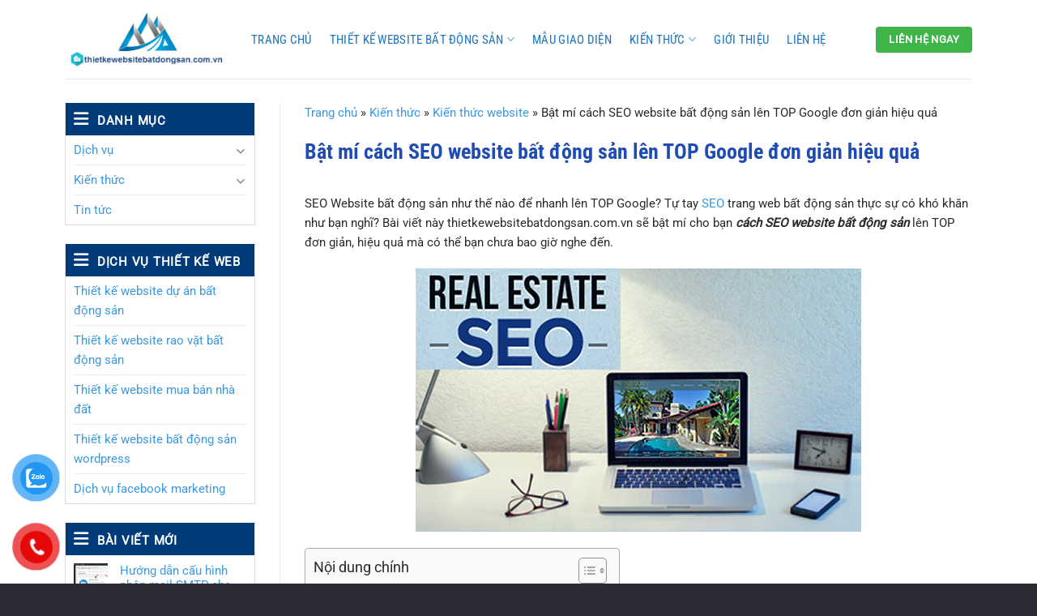

--- FILE ---
content_type: text/html; charset=UTF-8
request_url: https://thietkewebsitebatdongsan.com.vn/bat-mi-cach-seo-website-bat-dong-san-len-top-google-don-gian-hieu-qua/
body_size: 22742
content:
<!DOCTYPE html>
<html lang="vi" class="loading-site no-js">
<head>
	<meta charset="UTF-8" />
	<link rel="profile" href="https://gmpg.org/xfn/11" />
	<link rel="pingback" href="https://thietkewebsitebatdongsan.com.vn/xmlrpc.php" />

	<script>(function(html){html.className = html.className.replace(/\bno-js\b/,'js')})(document.documentElement);</script>
<meta name='robots' content='index, follow, max-image-preview:large, max-snippet:-1, max-video-preview:-1' />
<meta name="viewport" content="width=device-width, initial-scale=1" />
	<!-- This site is optimized with the Yoast SEO Premium plugin v20.12 (Yoast SEO v23.6) - https://yoast.com/wordpress/plugins/seo/ -->
	<title>Bật mí cách SEO website bất động sản lên TOP dễ dàng</title>
	<meta name="description" content="Chia sẻ bí kíp cách SEO website bất động sản lên TOP Google đơn giản mà có thể bạn chưa bao giờ nghe đến, hiệu quả cao, đơn giản vô cùng." />
	<link rel="canonical" href="https://thietkewebsitebatdongsan.com.vn/bat-mi-cach-seo-website-bat-dong-san-len-top-google-don-gian-hieu-qua/" />
	<meta property="og:locale" content="vi_VN" />
	<meta property="og:type" content="article" />
	<meta property="og:title" content="Bật mí cách SEO website bất động sản lên TOP dễ dàng" />
	<meta property="og:description" content="Chia sẻ bí kíp cách SEO website bất động sản lên TOP Google đơn giản mà có thể bạn chưa bao giờ nghe đến, hiệu quả cao, đơn giản vô cùng." />
	<meta property="og:url" content="https://thietkewebsitebatdongsan.com.vn/bat-mi-cach-seo-website-bat-dong-san-len-top-google-don-gian-hieu-qua/" />
	<meta property="og:site_name" content="Thiết kế website bất động sản" />
	<meta property="article:published_time" content="2019-07-01T16:36:19+00:00" />
	<meta property="article:modified_time" content="2019-07-01T16:39:31+00:00" />
	<meta property="og:image" content="https://thietkewebsitebatdongsan.com.vn/wp-content/uploads/2019/07/lam-seo-web-bds.jpg" />
	<meta property="og:image:width" content="800" />
	<meta property="og:image:height" content="533" />
	<meta property="og:image:type" content="image/jpeg" />
	<meta name="author" content="Admin" />
	<meta name="twitter:card" content="summary_large_image" />
	<meta name="twitter:title" content="Bật mí cách SEO website bất động sản lên TOP Google đơn giản hiệu quả" />
	<meta name="twitter:label1" content="Được viết bởi" />
	<meta name="twitter:data1" content="Admin" />
	<meta name="twitter:label2" content="Ước tính thời gian đọc" />
	<meta name="twitter:data2" content="10 phút" />
	<script type="application/ld+json" class="yoast-schema-graph">{"@context":"https://schema.org","@graph":[{"@type":"WebPage","@id":"https://thietkewebsitebatdongsan.com.vn/bat-mi-cach-seo-website-bat-dong-san-len-top-google-don-gian-hieu-qua/","url":"https://thietkewebsitebatdongsan.com.vn/bat-mi-cach-seo-website-bat-dong-san-len-top-google-don-gian-hieu-qua/","name":"Bật mí cách SEO website bất động sản lên TOP dễ dàng","isPartOf":{"@id":"https://thietkewebsitebatdongsan.com.vn/#website"},"primaryImageOfPage":{"@id":"https://thietkewebsitebatdongsan.com.vn/bat-mi-cach-seo-website-bat-dong-san-len-top-google-don-gian-hieu-qua/#primaryimage"},"image":{"@id":"https://thietkewebsitebatdongsan.com.vn/bat-mi-cach-seo-website-bat-dong-san-len-top-google-don-gian-hieu-qua/#primaryimage"},"thumbnailUrl":"https://thietkewebsitebatdongsan.com.vn/wp-content/uploads/2019/07/lam-seo-web-bds.jpg","datePublished":"2019-07-01T16:36:19+00:00","dateModified":"2019-07-01T16:39:31+00:00","author":{"@id":"https://thietkewebsitebatdongsan.com.vn/#/schema/person/40b0cdbd5ccbd7bc0c3b311409b737dd"},"description":"Chia sẻ bí kíp cách SEO website bất động sản lên TOP Google đơn giản mà có thể bạn chưa bao giờ nghe đến, hiệu quả cao, đơn giản vô cùng.","breadcrumb":{"@id":"https://thietkewebsitebatdongsan.com.vn/bat-mi-cach-seo-website-bat-dong-san-len-top-google-don-gian-hieu-qua/#breadcrumb"},"inLanguage":"vi","potentialAction":[{"@type":"ReadAction","target":["https://thietkewebsitebatdongsan.com.vn/bat-mi-cach-seo-website-bat-dong-san-len-top-google-don-gian-hieu-qua/"]}]},{"@type":"ImageObject","inLanguage":"vi","@id":"https://thietkewebsitebatdongsan.com.vn/bat-mi-cach-seo-website-bat-dong-san-len-top-google-don-gian-hieu-qua/#primaryimage","url":"https://thietkewebsitebatdongsan.com.vn/wp-content/uploads/2019/07/lam-seo-web-bds.jpg","contentUrl":"https://thietkewebsitebatdongsan.com.vn/wp-content/uploads/2019/07/lam-seo-web-bds.jpg","width":800,"height":533,"caption":"cách SEO website bất động sản lên top hiệu quả"},{"@type":"BreadcrumbList","@id":"https://thietkewebsitebatdongsan.com.vn/bat-mi-cach-seo-website-bat-dong-san-len-top-google-don-gian-hieu-qua/#breadcrumb","itemListElement":[{"@type":"ListItem","position":1,"name":"Trang chủ","item":"https://thietkewebsitebatdongsan.com.vn/"},{"@type":"ListItem","position":2,"name":"Kiến thức","item":"https://thietkewebsitebatdongsan.com.vn/kien-thuc/"},{"@type":"ListItem","position":3,"name":"Kiến thức website","item":"https://thietkewebsitebatdongsan.com.vn/kien-thuc/kien-thuc-website/"},{"@type":"ListItem","position":4,"name":"Bật mí cách SEO website bất động sản lên TOP Google đơn giản hiệu quả"}]},{"@type":"WebSite","@id":"https://thietkewebsitebatdongsan.com.vn/#website","url":"https://thietkewebsitebatdongsan.com.vn/","name":"Thiết kế website bất động sản","description":"Chuẩn SEO Chất Lượng","potentialAction":[{"@type":"SearchAction","target":{"@type":"EntryPoint","urlTemplate":"https://thietkewebsitebatdongsan.com.vn/?s={search_term_string}"},"query-input":{"@type":"PropertyValueSpecification","valueRequired":true,"valueName":"search_term_string"}}],"inLanguage":"vi"},{"@type":"Person","@id":"https://thietkewebsitebatdongsan.com.vn/#/schema/person/40b0cdbd5ccbd7bc0c3b311409b737dd","name":"Admin","image":{"@type":"ImageObject","inLanguage":"vi","@id":"https://thietkewebsitebatdongsan.com.vn/#/schema/person/image/","url":"https://secure.gravatar.com/avatar/14c7df71ee3db52e0d57ebcf10b8b780?s=96&d=mm&r=g","contentUrl":"https://secure.gravatar.com/avatar/14c7df71ee3db52e0d57ebcf10b8b780?s=96&d=mm&r=g","caption":"Admin"},"url":"https://thietkewebsitebatdongsan.com.vn/author/thietkebds_2018/"},{"@type":"ImageObject","inLanguage":"vi","@id":"https://thietkewebsitebatdongsan.com.vn/bat-mi-cach-seo-website-bat-dong-san-len-top-google-don-gian-hieu-qua/#local-main-organization-logo","url":"","contentUrl":"","caption":"Thiết kế website bất động sản"}]}</script>
	<meta name="geo.placename" content="Thành Phố Hồ Chí Minh" />
	<!-- / Yoast SEO Premium plugin. -->


<link rel='dns-prefetch' href='//use.fontawesome.com' />
<link rel='prefetch' href='https://thietkewebsitebatdongsan.com.vn/wp-content/themes/flatsome/assets/js/flatsome.js?ver=8e60d746741250b4dd4e' />
<link rel='prefetch' href='https://thietkewebsitebatdongsan.com.vn/wp-content/themes/flatsome/assets/js/chunk.slider.js?ver=3.19.4' />
<link rel='prefetch' href='https://thietkewebsitebatdongsan.com.vn/wp-content/themes/flatsome/assets/js/chunk.popups.js?ver=3.19.4' />
<link rel='prefetch' href='https://thietkewebsitebatdongsan.com.vn/wp-content/themes/flatsome/assets/js/chunk.tooltips.js?ver=3.19.4' />
<link rel="alternate" type="application/rss+xml" title="Dòng thông tin Thiết kế website bất động sản &raquo;" href="https://thietkewebsitebatdongsan.com.vn/feed/" />
<link rel="alternate" type="application/rss+xml" title="Thiết kế website bất động sản &raquo; Dòng bình luận" href="https://thietkewebsitebatdongsan.com.vn/comments/feed/" />
<link rel="alternate" type="application/rss+xml" title="Thiết kế website bất động sản &raquo; Bật mí cách SEO website bất động sản lên TOP Google đơn giản hiệu quả Dòng bình luận" href="https://thietkewebsitebatdongsan.com.vn/bat-mi-cach-seo-website-bat-dong-san-len-top-google-don-gian-hieu-qua/feed/" />
<style id='wp-block-library-inline-css' type='text/css'>
:root{--wp-admin-theme-color:#007cba;--wp-admin-theme-color--rgb:0,124,186;--wp-admin-theme-color-darker-10:#006ba1;--wp-admin-theme-color-darker-10--rgb:0,107,161;--wp-admin-theme-color-darker-20:#005a87;--wp-admin-theme-color-darker-20--rgb:0,90,135;--wp-admin-border-width-focus:2px;--wp-block-synced-color:#7a00df;--wp-block-synced-color--rgb:122,0,223;--wp-bound-block-color:var(--wp-block-synced-color)}@media (min-resolution:192dpi){:root{--wp-admin-border-width-focus:1.5px}}.wp-element-button{cursor:pointer}:root{--wp--preset--font-size--normal:16px;--wp--preset--font-size--huge:42px}:root .has-very-light-gray-background-color{background-color:#eee}:root .has-very-dark-gray-background-color{background-color:#313131}:root .has-very-light-gray-color{color:#eee}:root .has-very-dark-gray-color{color:#313131}:root .has-vivid-green-cyan-to-vivid-cyan-blue-gradient-background{background:linear-gradient(135deg,#00d084,#0693e3)}:root .has-purple-crush-gradient-background{background:linear-gradient(135deg,#34e2e4,#4721fb 50%,#ab1dfe)}:root .has-hazy-dawn-gradient-background{background:linear-gradient(135deg,#faaca8,#dad0ec)}:root .has-subdued-olive-gradient-background{background:linear-gradient(135deg,#fafae1,#67a671)}:root .has-atomic-cream-gradient-background{background:linear-gradient(135deg,#fdd79a,#004a59)}:root .has-nightshade-gradient-background{background:linear-gradient(135deg,#330968,#31cdcf)}:root .has-midnight-gradient-background{background:linear-gradient(135deg,#020381,#2874fc)}.has-regular-font-size{font-size:1em}.has-larger-font-size{font-size:2.625em}.has-normal-font-size{font-size:var(--wp--preset--font-size--normal)}.has-huge-font-size{font-size:var(--wp--preset--font-size--huge)}.has-text-align-center{text-align:center}.has-text-align-left{text-align:left}.has-text-align-right{text-align:right}#end-resizable-editor-section{display:none}.aligncenter{clear:both}.items-justified-left{justify-content:flex-start}.items-justified-center{justify-content:center}.items-justified-right{justify-content:flex-end}.items-justified-space-between{justify-content:space-between}.screen-reader-text{border:0;clip:rect(1px,1px,1px,1px);clip-path:inset(50%);height:1px;margin:-1px;overflow:hidden;padding:0;position:absolute;width:1px;word-wrap:normal!important}.screen-reader-text:focus{background-color:#ddd;clip:auto!important;clip-path:none;color:#444;display:block;font-size:1em;height:auto;left:5px;line-height:normal;padding:15px 23px 14px;text-decoration:none;top:5px;width:auto;z-index:100000}html :where(.has-border-color){border-style:solid}html :where([style*=border-top-color]){border-top-style:solid}html :where([style*=border-right-color]){border-right-style:solid}html :where([style*=border-bottom-color]){border-bottom-style:solid}html :where([style*=border-left-color]){border-left-style:solid}html :where([style*=border-width]){border-style:solid}html :where([style*=border-top-width]){border-top-style:solid}html :where([style*=border-right-width]){border-right-style:solid}html :where([style*=border-bottom-width]){border-bottom-style:solid}html :where([style*=border-left-width]){border-left-style:solid}html :where(img[class*=wp-image-]){height:auto;max-width:100%}:where(figure){margin:0 0 1em}html :where(.is-position-sticky){--wp-admin--admin-bar--position-offset:var(--wp-admin--admin-bar--height,0px)}@media screen and (max-width:600px){html :where(.is-position-sticky){--wp-admin--admin-bar--position-offset:0px}}
</style>
<link rel='stylesheet' id='contact-form-7-css' href='https://thietkewebsitebatdongsan.com.vn/wp-content/plugins/contact-form-7/includes/css/styles.css?ver=5.9.8' type='text/css' media='all' />
<link rel='stylesheet' id='dashicons-css' href='https://thietkewebsitebatdongsan.com.vn/wp-includes/css/dashicons.min.css?ver=6.6.4' type='text/css' media='all' />
<link rel='stylesheet' id='pzf-style-css' href='https://thietkewebsitebatdongsan.com.vn/wp-content/plugins/button-contact-vr/css/style.css?ver=6.6.4' type='text/css' media='all' />
<link rel='stylesheet' id='crp-style-rounded-thumbs-css' href='https://thietkewebsitebatdongsan.com.vn/wp-content/plugins/contextual-related-posts/css/rounded-thumbs.min.css?ver=3.5.4' type='text/css' media='all' />
<style id='crp-style-rounded-thumbs-inline-css' type='text/css'>

			.crp_related.crp-rounded-thumbs a {
				width: 150px;
                height: 150px;
				text-decoration: none;
			}
			.crp_related.crp-rounded-thumbs img {
				max-width: 150px;
				margin: auto;
			}
			.crp_related.crp-rounded-thumbs .crp_title {
				width: 100%;
			}
			
</style>
<link rel='stylesheet' id='ez-toc-css' href='https://thietkewebsitebatdongsan.com.vn/wp-content/plugins/easy-table-of-contents/assets/css/screen.min.css?ver=2.0.69.1' type='text/css' media='all' />
<style id='ez-toc-inline-css' type='text/css'>
div#ez-toc-container .ez-toc-title {font-size: 120%;}div#ez-toc-container .ez-toc-title {font-weight: 500;}div#ez-toc-container ul li {font-size: 95%;}div#ez-toc-container ul li {font-weight: 500;}div#ez-toc-container nav ul ul li {font-size: 90%;}
.ez-toc-container-direction {direction: ltr;}.ez-toc-counter ul{counter-reset: item ;}.ez-toc-counter nav ul li a::before {content: counters(item, '.', decimal) '. ';display: inline-block;counter-increment: item;flex-grow: 0;flex-shrink: 0;margin-right: .2em; float: left; }.ez-toc-widget-direction {direction: ltr;}.ez-toc-widget-container ul{counter-reset: item ;}.ez-toc-widget-container nav ul li a::before {content: counters(item, '.', decimal) '. ';display: inline-block;counter-increment: item;flex-grow: 0;flex-shrink: 0;margin-right: .2em; float: left; }
</style>
<link rel='stylesheet' id='font-awesome-official-css' href='https://use.fontawesome.com/releases/v6.6.0/css/all.css' type='text/css' media='all' integrity="sha384-h/hnnw1Bi4nbpD6kE7nYfCXzovi622sY5WBxww8ARKwpdLj5kUWjRuyiXaD1U2JT" crossorigin="anonymous" />
<link rel='stylesheet' id='flatsome-main-css' href='https://thietkewebsitebatdongsan.com.vn/wp-content/themes/flatsome/assets/css/flatsome.css?ver=3.19.4' type='text/css' media='all' />
<style id='flatsome-main-inline-css' type='text/css'>
@font-face {
				font-family: "fl-icons";
				font-display: block;
				src: url(https://thietkewebsitebatdongsan.com.vn/wp-content/themes/flatsome/assets/css/icons/fl-icons.eot?v=3.19.4);
				src:
					url(https://thietkewebsitebatdongsan.com.vn/wp-content/themes/flatsome/assets/css/icons/fl-icons.eot#iefix?v=3.19.4) format("embedded-opentype"),
					url(https://thietkewebsitebatdongsan.com.vn/wp-content/themes/flatsome/assets/css/icons/fl-icons.woff2?v=3.19.4) format("woff2"),
					url(https://thietkewebsitebatdongsan.com.vn/wp-content/themes/flatsome/assets/css/icons/fl-icons.ttf?v=3.19.4) format("truetype"),
					url(https://thietkewebsitebatdongsan.com.vn/wp-content/themes/flatsome/assets/css/icons/fl-icons.woff?v=3.19.4) format("woff"),
					url(https://thietkewebsitebatdongsan.com.vn/wp-content/themes/flatsome/assets/css/icons/fl-icons.svg?v=3.19.4#fl-icons) format("svg");
			}
</style>
<link rel='stylesheet' id='flatsome-style-css' href='https://thietkewebsitebatdongsan.com.vn/wp-content/themes/in-bat/style.css?ver=3.0' type='text/css' media='all' />
<link rel='stylesheet' id='font-awesome-official-v4shim-css' href='https://use.fontawesome.com/releases/v6.6.0/css/v4-shims.css' type='text/css' media='all' integrity="sha384-Heamg4F/EELwbmnBJapxaWTkcdX/DCrJpYgSshI5BkI7xghn3RvDcpG+1xUJt/7K" crossorigin="anonymous" />
<script type="text/javascript" src="https://thietkewebsitebatdongsan.com.vn/wp-includes/js/jquery/jquery.min.js?ver=3.7.1" id="jquery-core-js"></script>
<script type="text/javascript" src="https://thietkewebsitebatdongsan.com.vn/wp-includes/js/jquery/jquery-migrate.min.js?ver=3.4.1" id="jquery-migrate-js"></script>
<link rel="https://api.w.org/" href="https://thietkewebsitebatdongsan.com.vn/wp-json/" /><link rel="alternate" title="JSON" type="application/json" href="https://thietkewebsitebatdongsan.com.vn/wp-json/wp/v2/posts/2332" /><link rel="EditURI" type="application/rsd+xml" title="RSD" href="https://thietkewebsitebatdongsan.com.vn/xmlrpc.php?rsd" />
<link rel='shortlink' href='https://thietkewebsitebatdongsan.com.vn/?p=2332' />
<link rel="alternate" title="oNhúng (JSON)" type="application/json+oembed" href="https://thietkewebsitebatdongsan.com.vn/wp-json/oembed/1.0/embed?url=https%3A%2F%2Fthietkewebsitebatdongsan.com.vn%2Fbat-mi-cach-seo-website-bat-dong-san-len-top-google-don-gian-hieu-qua%2F" />
<link rel="alternate" title="oNhúng (XML)" type="text/xml+oembed" href="https://thietkewebsitebatdongsan.com.vn/wp-json/oembed/1.0/embed?url=https%3A%2F%2Fthietkewebsitebatdongsan.com.vn%2Fbat-mi-cach-seo-website-bat-dong-san-len-top-google-don-gian-hieu-qua%2F&#038;format=xml" />
<!-- Schema optimized by Schema Pro --><script type="application/ld+json">{"@context":"https://schema.org","@type":"Article","mainEntityOfPage":{"@type":"WebPage","@id":"https://thietkewebsitebatdongsan.com.vn/bat-mi-cach-seo-website-bat-dong-san-len-top-google-don-gian-hieu-qua/"},"headline":"Bật mí cách SEO website bất động sản lên TOP Google đơn giản hiệu quả","image":{"@type":"ImageObject","url":"https://thietkewebsitebatdongsan.com.vn/wp-content/uploads/2019/07/lam-seo-web-bds.jpg","width":800,"height":533},"datePublished":"2019-07-01T23:36:19","dateModified":"2019-07-01T23:39:31","author":{"@type":"Person","name":"Admin","url":"https://thietkewebsitebatdongsan.com.vn/author/thietkebds_2018"},"publisher":{"@type":"Organization","name":"Thiết kế website bất động sản","logo":{"@type":"ImageObject","url":"https://thietkewebsitebatdongsan.com.vn/wp-content/uploads/2019/07/lam-seo-web-bds-90x60.jpg"}},"description":null}</script><!-- / Schema optimized by Schema Pro -->			<style id="wpsp-style-frontend"></style>
			<link rel="icon" href="https://thietkewebsitebatdongsan.com.vn/wp-content/uploads/2018/01/cropped-logo1-32x32.png" sizes="32x32" />
<link rel="icon" href="https://thietkewebsitebatdongsan.com.vn/wp-content/uploads/2018/01/cropped-logo1-192x192.png" sizes="192x192" />
<link rel="apple-touch-icon" href="https://thietkewebsitebatdongsan.com.vn/wp-content/uploads/2018/01/cropped-logo1-180x180.png" />
<meta name="msapplication-TileImage" content="https://thietkewebsitebatdongsan.com.vn/wp-content/uploads/2018/01/cropped-logo1-270x270.png" />
<style id="custom-css" type="text/css">:root {--primary-color: #0F1010;--fs-color-primary: #0F1010;--fs-color-secondary: #3FB549;--fs-color-success: #7a9c59;--fs-color-alert: #b20000;--fs-experimental-link-color: #3b99e0;--fs-experimental-link-color-hover: #3b99e0;}.tooltipster-base {--tooltip-color: #fff;--tooltip-bg-color: #000;}.off-canvas-right .mfp-content, .off-canvas-left .mfp-content {--drawer-width: 300px;}.container-width, .full-width .ubermenu-nav, .container, .row{max-width: 1150px}.row.row-collapse{max-width: 1120px}.row.row-small{max-width: 1142.5px}.row.row-large{max-width: 1180px}.header-main{height: 97px}#logo img{max-height: 97px}#logo{width:200px;}#logo img{padding:2px 0;}.header-bottom{min-height: 43px}.header-top{min-height: 30px}.transparent .header-main{height: 90px}.transparent #logo img{max-height: 90px}.has-transparent + .page-title:first-of-type,.has-transparent + #main > .page-title,.has-transparent + #main > div > .page-title,.has-transparent + #main .page-header-wrapper:first-of-type .page-title{padding-top: 90px;}.header.show-on-scroll,.stuck .header-main{height:70px!important}.stuck #logo img{max-height: 70px!important}.header-bottom {background-color: #3b99e0}.header-main .nav > li > a{line-height: 16px }.stuck .header-main .nav > li > a{line-height: 50px }.header-bottom-nav > li > a{line-height: 16px }@media (max-width: 549px) {.header-main{height: 70px}#logo img{max-height: 70px}}.nav-dropdown{border-radius:10px}.nav-dropdown{font-size:100%}body{color: #2B2B2B}h1,h2,h3,h4,h5,h6,.heading-font{color: #0A0A0A;}body{font-size: 95%;}@media screen and (max-width: 549px){body{font-size: 100%;}}body{font-family: Roboto, sans-serif;}body {font-weight: 400;font-style: normal;}.nav > li > a {font-family: "Roboto Condensed", sans-serif;}.mobile-sidebar-levels-2 .nav > li > ul > li > a {font-family: "Roboto Condensed", sans-serif;}.nav > li > a,.mobile-sidebar-levels-2 .nav > li > ul > li > a {font-weight: 400;font-style: normal;}h1,h2,h3,h4,h5,h6,.heading-font, .off-canvas-center .nav-sidebar.nav-vertical > li > a{font-family: "Roboto Condensed", sans-serif;}h1,h2,h3,h4,h5,h6,.heading-font,.banner h1,.banner h2 {font-weight: 700;font-style: normal;}.alt-font{font-family: "Dancing Script", sans-serif;}.alt-font {font-weight: 400!important;font-style: normal!important;}.header:not(.transparent) .header-nav-main.nav > li > a {color: #1e73be;}.header:not(.transparent) .header-bottom-nav.nav > li > a{color: #ffffff;}.header:not(.transparent) .header-bottom-nav.nav > li > a:hover,.header:not(.transparent) .header-bottom-nav.nav > li.active > a,.header:not(.transparent) .header-bottom-nav.nav > li.current > a,.header:not(.transparent) .header-bottom-nav.nav > li > a.active,.header:not(.transparent) .header-bottom-nav.nav > li > a.current{color: #ffff00;}.header-bottom-nav.nav-line-bottom > li > a:before,.header-bottom-nav.nav-line-grow > li > a:before,.header-bottom-nav.nav-line > li > a:before,.header-bottom-nav.nav-box > li > a:hover,.header-bottom-nav.nav-box > li.active > a,.header-bottom-nav.nav-pills > li > a:hover,.header-bottom-nav.nav-pills > li.active > a{color:#FFF!important;background-color: #ffff00;}.widget:where(:not(.widget_shopping_cart)) a{color: #3F3F3F;}.widget:where(:not(.widget_shopping_cart)) a:hover{color: #0A0A0A;}.widget .tagcloud a:hover{border-color: #0A0A0A; background-color: #0A0A0A;}input[type='submit'], input[type="button"], button:not(.icon), .button:not(.icon){border-radius: 4px!important}.absolute-footer, html{background-color: #2c2c36}.nav-vertical-fly-out > li + li {border-top-width: 1px; border-top-style: solid;}/* Custom CSS */.dutoancongtrinh-heading{text-transform: uppercase;font-weight: bold;color:#fff;}.wp_phongthuy_form table{margin-bottom:0px !important;}.wp_dutoan button{margin-top:15px;}.wp_dutoan{padding-top:8px;}.wp_tuoixaydung .control-label:first-child{margin-bottom: 9px !important;}.transparent .header-main .nav > li > a {color: #fff;}.entry-content{padding-top:0px;}#product-sidebar .widget .widget-title, #shop-sidebar .widget .widget-title, .post-sidebar .widget-title {background: #003b79 !important;}#product-sidebar .widget .widget-title, #shop-sidebar .widget .widget-title, .post-sidebar .widget-title {display: block;width: 100%;height: 40px;color: #fff;line-height: 45px;}.widget {border: 1px solid #ddd;border-top: none;}.is-divider {display: none;}#product-sidebar .widget ul, #shop-sidebar .widget ul, .post-sidebar .widget ul {padding: 0 10px;}h1.entry-title{color: #204db1;}.label-new.menu-item > a:after{content:"Mới";}.label-hot.menu-item > a:after{content:"Thịnh hành";}.label-sale.menu-item > a:after{content:"Giảm giá";}.label-popular.menu-item > a:after{content:"Phổ biến";}</style><style id="kirki-inline-styles">/* cyrillic-ext */
@font-face {
  font-family: 'Roboto Condensed';
  font-style: normal;
  font-weight: 400;
  font-display: swap;
  src: url(https://thietkewebsitebatdongsan.com.vn/wp-content/fonts/roboto-condensed/ieVl2ZhZI2eCN5jzbjEETS9weq8-19-7DRs5.woff2) format('woff2');
  unicode-range: U+0460-052F, U+1C80-1C8A, U+20B4, U+2DE0-2DFF, U+A640-A69F, U+FE2E-FE2F;
}
/* cyrillic */
@font-face {
  font-family: 'Roboto Condensed';
  font-style: normal;
  font-weight: 400;
  font-display: swap;
  src: url(https://thietkewebsitebatdongsan.com.vn/wp-content/fonts/roboto-condensed/ieVl2ZhZI2eCN5jzbjEETS9weq8-19a7DRs5.woff2) format('woff2');
  unicode-range: U+0301, U+0400-045F, U+0490-0491, U+04B0-04B1, U+2116;
}
/* greek-ext */
@font-face {
  font-family: 'Roboto Condensed';
  font-style: normal;
  font-weight: 400;
  font-display: swap;
  src: url(https://thietkewebsitebatdongsan.com.vn/wp-content/fonts/roboto-condensed/ieVl2ZhZI2eCN5jzbjEETS9weq8-1967DRs5.woff2) format('woff2');
  unicode-range: U+1F00-1FFF;
}
/* greek */
@font-face {
  font-family: 'Roboto Condensed';
  font-style: normal;
  font-weight: 400;
  font-display: swap;
  src: url(https://thietkewebsitebatdongsan.com.vn/wp-content/fonts/roboto-condensed/ieVl2ZhZI2eCN5jzbjEETS9weq8-19G7DRs5.woff2) format('woff2');
  unicode-range: U+0370-0377, U+037A-037F, U+0384-038A, U+038C, U+038E-03A1, U+03A3-03FF;
}
/* vietnamese */
@font-face {
  font-family: 'Roboto Condensed';
  font-style: normal;
  font-weight: 400;
  font-display: swap;
  src: url(https://thietkewebsitebatdongsan.com.vn/wp-content/fonts/roboto-condensed/ieVl2ZhZI2eCN5jzbjEETS9weq8-1927DRs5.woff2) format('woff2');
  unicode-range: U+0102-0103, U+0110-0111, U+0128-0129, U+0168-0169, U+01A0-01A1, U+01AF-01B0, U+0300-0301, U+0303-0304, U+0308-0309, U+0323, U+0329, U+1EA0-1EF9, U+20AB;
}
/* latin-ext */
@font-face {
  font-family: 'Roboto Condensed';
  font-style: normal;
  font-weight: 400;
  font-display: swap;
  src: url(https://thietkewebsitebatdongsan.com.vn/wp-content/fonts/roboto-condensed/ieVl2ZhZI2eCN5jzbjEETS9weq8-19y7DRs5.woff2) format('woff2');
  unicode-range: U+0100-02BA, U+02BD-02C5, U+02C7-02CC, U+02CE-02D7, U+02DD-02FF, U+0304, U+0308, U+0329, U+1D00-1DBF, U+1E00-1E9F, U+1EF2-1EFF, U+2020, U+20A0-20AB, U+20AD-20C0, U+2113, U+2C60-2C7F, U+A720-A7FF;
}
/* latin */
@font-face {
  font-family: 'Roboto Condensed';
  font-style: normal;
  font-weight: 400;
  font-display: swap;
  src: url(https://thietkewebsitebatdongsan.com.vn/wp-content/fonts/roboto-condensed/ieVl2ZhZI2eCN5jzbjEETS9weq8-19K7DQ.woff2) format('woff2');
  unicode-range: U+0000-00FF, U+0131, U+0152-0153, U+02BB-02BC, U+02C6, U+02DA, U+02DC, U+0304, U+0308, U+0329, U+2000-206F, U+20AC, U+2122, U+2191, U+2193, U+2212, U+2215, U+FEFF, U+FFFD;
}
/* cyrillic-ext */
@font-face {
  font-family: 'Roboto Condensed';
  font-style: normal;
  font-weight: 700;
  font-display: swap;
  src: url(https://thietkewebsitebatdongsan.com.vn/wp-content/fonts/roboto-condensed/ieVl2ZhZI2eCN5jzbjEETS9weq8-19-7DRs5.woff2) format('woff2');
  unicode-range: U+0460-052F, U+1C80-1C8A, U+20B4, U+2DE0-2DFF, U+A640-A69F, U+FE2E-FE2F;
}
/* cyrillic */
@font-face {
  font-family: 'Roboto Condensed';
  font-style: normal;
  font-weight: 700;
  font-display: swap;
  src: url(https://thietkewebsitebatdongsan.com.vn/wp-content/fonts/roboto-condensed/ieVl2ZhZI2eCN5jzbjEETS9weq8-19a7DRs5.woff2) format('woff2');
  unicode-range: U+0301, U+0400-045F, U+0490-0491, U+04B0-04B1, U+2116;
}
/* greek-ext */
@font-face {
  font-family: 'Roboto Condensed';
  font-style: normal;
  font-weight: 700;
  font-display: swap;
  src: url(https://thietkewebsitebatdongsan.com.vn/wp-content/fonts/roboto-condensed/ieVl2ZhZI2eCN5jzbjEETS9weq8-1967DRs5.woff2) format('woff2');
  unicode-range: U+1F00-1FFF;
}
/* greek */
@font-face {
  font-family: 'Roboto Condensed';
  font-style: normal;
  font-weight: 700;
  font-display: swap;
  src: url(https://thietkewebsitebatdongsan.com.vn/wp-content/fonts/roboto-condensed/ieVl2ZhZI2eCN5jzbjEETS9weq8-19G7DRs5.woff2) format('woff2');
  unicode-range: U+0370-0377, U+037A-037F, U+0384-038A, U+038C, U+038E-03A1, U+03A3-03FF;
}
/* vietnamese */
@font-face {
  font-family: 'Roboto Condensed';
  font-style: normal;
  font-weight: 700;
  font-display: swap;
  src: url(https://thietkewebsitebatdongsan.com.vn/wp-content/fonts/roboto-condensed/ieVl2ZhZI2eCN5jzbjEETS9weq8-1927DRs5.woff2) format('woff2');
  unicode-range: U+0102-0103, U+0110-0111, U+0128-0129, U+0168-0169, U+01A0-01A1, U+01AF-01B0, U+0300-0301, U+0303-0304, U+0308-0309, U+0323, U+0329, U+1EA0-1EF9, U+20AB;
}
/* latin-ext */
@font-face {
  font-family: 'Roboto Condensed';
  font-style: normal;
  font-weight: 700;
  font-display: swap;
  src: url(https://thietkewebsitebatdongsan.com.vn/wp-content/fonts/roboto-condensed/ieVl2ZhZI2eCN5jzbjEETS9weq8-19y7DRs5.woff2) format('woff2');
  unicode-range: U+0100-02BA, U+02BD-02C5, U+02C7-02CC, U+02CE-02D7, U+02DD-02FF, U+0304, U+0308, U+0329, U+1D00-1DBF, U+1E00-1E9F, U+1EF2-1EFF, U+2020, U+20A0-20AB, U+20AD-20C0, U+2113, U+2C60-2C7F, U+A720-A7FF;
}
/* latin */
@font-face {
  font-family: 'Roboto Condensed';
  font-style: normal;
  font-weight: 700;
  font-display: swap;
  src: url(https://thietkewebsitebatdongsan.com.vn/wp-content/fonts/roboto-condensed/ieVl2ZhZI2eCN5jzbjEETS9weq8-19K7DQ.woff2) format('woff2');
  unicode-range: U+0000-00FF, U+0131, U+0152-0153, U+02BB-02BC, U+02C6, U+02DA, U+02DC, U+0304, U+0308, U+0329, U+2000-206F, U+20AC, U+2122, U+2191, U+2193, U+2212, U+2215, U+FEFF, U+FFFD;
}/* cyrillic-ext */
@font-face {
  font-family: 'Roboto';
  font-style: normal;
  font-weight: 400;
  font-stretch: 100%;
  font-display: swap;
  src: url(https://thietkewebsitebatdongsan.com.vn/wp-content/fonts/roboto/KFOMCnqEu92Fr1ME7kSn66aGLdTylUAMQXC89YmC2DPNWubEbVmZiArmlw.woff2) format('woff2');
  unicode-range: U+0460-052F, U+1C80-1C8A, U+20B4, U+2DE0-2DFF, U+A640-A69F, U+FE2E-FE2F;
}
/* cyrillic */
@font-face {
  font-family: 'Roboto';
  font-style: normal;
  font-weight: 400;
  font-stretch: 100%;
  font-display: swap;
  src: url(https://thietkewebsitebatdongsan.com.vn/wp-content/fonts/roboto/KFOMCnqEu92Fr1ME7kSn66aGLdTylUAMQXC89YmC2DPNWubEbVmQiArmlw.woff2) format('woff2');
  unicode-range: U+0301, U+0400-045F, U+0490-0491, U+04B0-04B1, U+2116;
}
/* greek-ext */
@font-face {
  font-family: 'Roboto';
  font-style: normal;
  font-weight: 400;
  font-stretch: 100%;
  font-display: swap;
  src: url(https://thietkewebsitebatdongsan.com.vn/wp-content/fonts/roboto/KFOMCnqEu92Fr1ME7kSn66aGLdTylUAMQXC89YmC2DPNWubEbVmYiArmlw.woff2) format('woff2');
  unicode-range: U+1F00-1FFF;
}
/* greek */
@font-face {
  font-family: 'Roboto';
  font-style: normal;
  font-weight: 400;
  font-stretch: 100%;
  font-display: swap;
  src: url(https://thietkewebsitebatdongsan.com.vn/wp-content/fonts/roboto/KFOMCnqEu92Fr1ME7kSn66aGLdTylUAMQXC89YmC2DPNWubEbVmXiArmlw.woff2) format('woff2');
  unicode-range: U+0370-0377, U+037A-037F, U+0384-038A, U+038C, U+038E-03A1, U+03A3-03FF;
}
/* math */
@font-face {
  font-family: 'Roboto';
  font-style: normal;
  font-weight: 400;
  font-stretch: 100%;
  font-display: swap;
  src: url(https://thietkewebsitebatdongsan.com.vn/wp-content/fonts/roboto/KFOMCnqEu92Fr1ME7kSn66aGLdTylUAMQXC89YmC2DPNWubEbVnoiArmlw.woff2) format('woff2');
  unicode-range: U+0302-0303, U+0305, U+0307-0308, U+0310, U+0312, U+0315, U+031A, U+0326-0327, U+032C, U+032F-0330, U+0332-0333, U+0338, U+033A, U+0346, U+034D, U+0391-03A1, U+03A3-03A9, U+03B1-03C9, U+03D1, U+03D5-03D6, U+03F0-03F1, U+03F4-03F5, U+2016-2017, U+2034-2038, U+203C, U+2040, U+2043, U+2047, U+2050, U+2057, U+205F, U+2070-2071, U+2074-208E, U+2090-209C, U+20D0-20DC, U+20E1, U+20E5-20EF, U+2100-2112, U+2114-2115, U+2117-2121, U+2123-214F, U+2190, U+2192, U+2194-21AE, U+21B0-21E5, U+21F1-21F2, U+21F4-2211, U+2213-2214, U+2216-22FF, U+2308-230B, U+2310, U+2319, U+231C-2321, U+2336-237A, U+237C, U+2395, U+239B-23B7, U+23D0, U+23DC-23E1, U+2474-2475, U+25AF, U+25B3, U+25B7, U+25BD, U+25C1, U+25CA, U+25CC, U+25FB, U+266D-266F, U+27C0-27FF, U+2900-2AFF, U+2B0E-2B11, U+2B30-2B4C, U+2BFE, U+3030, U+FF5B, U+FF5D, U+1D400-1D7FF, U+1EE00-1EEFF;
}
/* symbols */
@font-face {
  font-family: 'Roboto';
  font-style: normal;
  font-weight: 400;
  font-stretch: 100%;
  font-display: swap;
  src: url(https://thietkewebsitebatdongsan.com.vn/wp-content/fonts/roboto/KFOMCnqEu92Fr1ME7kSn66aGLdTylUAMQXC89YmC2DPNWubEbVn6iArmlw.woff2) format('woff2');
  unicode-range: U+0001-000C, U+000E-001F, U+007F-009F, U+20DD-20E0, U+20E2-20E4, U+2150-218F, U+2190, U+2192, U+2194-2199, U+21AF, U+21E6-21F0, U+21F3, U+2218-2219, U+2299, U+22C4-22C6, U+2300-243F, U+2440-244A, U+2460-24FF, U+25A0-27BF, U+2800-28FF, U+2921-2922, U+2981, U+29BF, U+29EB, U+2B00-2BFF, U+4DC0-4DFF, U+FFF9-FFFB, U+10140-1018E, U+10190-1019C, U+101A0, U+101D0-101FD, U+102E0-102FB, U+10E60-10E7E, U+1D2C0-1D2D3, U+1D2E0-1D37F, U+1F000-1F0FF, U+1F100-1F1AD, U+1F1E6-1F1FF, U+1F30D-1F30F, U+1F315, U+1F31C, U+1F31E, U+1F320-1F32C, U+1F336, U+1F378, U+1F37D, U+1F382, U+1F393-1F39F, U+1F3A7-1F3A8, U+1F3AC-1F3AF, U+1F3C2, U+1F3C4-1F3C6, U+1F3CA-1F3CE, U+1F3D4-1F3E0, U+1F3ED, U+1F3F1-1F3F3, U+1F3F5-1F3F7, U+1F408, U+1F415, U+1F41F, U+1F426, U+1F43F, U+1F441-1F442, U+1F444, U+1F446-1F449, U+1F44C-1F44E, U+1F453, U+1F46A, U+1F47D, U+1F4A3, U+1F4B0, U+1F4B3, U+1F4B9, U+1F4BB, U+1F4BF, U+1F4C8-1F4CB, U+1F4D6, U+1F4DA, U+1F4DF, U+1F4E3-1F4E6, U+1F4EA-1F4ED, U+1F4F7, U+1F4F9-1F4FB, U+1F4FD-1F4FE, U+1F503, U+1F507-1F50B, U+1F50D, U+1F512-1F513, U+1F53E-1F54A, U+1F54F-1F5FA, U+1F610, U+1F650-1F67F, U+1F687, U+1F68D, U+1F691, U+1F694, U+1F698, U+1F6AD, U+1F6B2, U+1F6B9-1F6BA, U+1F6BC, U+1F6C6-1F6CF, U+1F6D3-1F6D7, U+1F6E0-1F6EA, U+1F6F0-1F6F3, U+1F6F7-1F6FC, U+1F700-1F7FF, U+1F800-1F80B, U+1F810-1F847, U+1F850-1F859, U+1F860-1F887, U+1F890-1F8AD, U+1F8B0-1F8BB, U+1F8C0-1F8C1, U+1F900-1F90B, U+1F93B, U+1F946, U+1F984, U+1F996, U+1F9E9, U+1FA00-1FA6F, U+1FA70-1FA7C, U+1FA80-1FA89, U+1FA8F-1FAC6, U+1FACE-1FADC, U+1FADF-1FAE9, U+1FAF0-1FAF8, U+1FB00-1FBFF;
}
/* vietnamese */
@font-face {
  font-family: 'Roboto';
  font-style: normal;
  font-weight: 400;
  font-stretch: 100%;
  font-display: swap;
  src: url(https://thietkewebsitebatdongsan.com.vn/wp-content/fonts/roboto/KFOMCnqEu92Fr1ME7kSn66aGLdTylUAMQXC89YmC2DPNWubEbVmbiArmlw.woff2) format('woff2');
  unicode-range: U+0102-0103, U+0110-0111, U+0128-0129, U+0168-0169, U+01A0-01A1, U+01AF-01B0, U+0300-0301, U+0303-0304, U+0308-0309, U+0323, U+0329, U+1EA0-1EF9, U+20AB;
}
/* latin-ext */
@font-face {
  font-family: 'Roboto';
  font-style: normal;
  font-weight: 400;
  font-stretch: 100%;
  font-display: swap;
  src: url(https://thietkewebsitebatdongsan.com.vn/wp-content/fonts/roboto/KFOMCnqEu92Fr1ME7kSn66aGLdTylUAMQXC89YmC2DPNWubEbVmaiArmlw.woff2) format('woff2');
  unicode-range: U+0100-02BA, U+02BD-02C5, U+02C7-02CC, U+02CE-02D7, U+02DD-02FF, U+0304, U+0308, U+0329, U+1D00-1DBF, U+1E00-1E9F, U+1EF2-1EFF, U+2020, U+20A0-20AB, U+20AD-20C0, U+2113, U+2C60-2C7F, U+A720-A7FF;
}
/* latin */
@font-face {
  font-family: 'Roboto';
  font-style: normal;
  font-weight: 400;
  font-stretch: 100%;
  font-display: swap;
  src: url(https://thietkewebsitebatdongsan.com.vn/wp-content/fonts/roboto/KFOMCnqEu92Fr1ME7kSn66aGLdTylUAMQXC89YmC2DPNWubEbVmUiAo.woff2) format('woff2');
  unicode-range: U+0000-00FF, U+0131, U+0152-0153, U+02BB-02BC, U+02C6, U+02DA, U+02DC, U+0304, U+0308, U+0329, U+2000-206F, U+20AC, U+2122, U+2191, U+2193, U+2212, U+2215, U+FEFF, U+FFFD;
}/* vietnamese */
@font-face {
  font-family: 'Dancing Script';
  font-style: normal;
  font-weight: 400;
  font-display: swap;
  src: url(https://thietkewebsitebatdongsan.com.vn/wp-content/fonts/dancing-script/If2cXTr6YS-zF4S-kcSWSVi_sxjsohD9F50Ruu7BMSo3Rep8ltA.woff2) format('woff2');
  unicode-range: U+0102-0103, U+0110-0111, U+0128-0129, U+0168-0169, U+01A0-01A1, U+01AF-01B0, U+0300-0301, U+0303-0304, U+0308-0309, U+0323, U+0329, U+1EA0-1EF9, U+20AB;
}
/* latin-ext */
@font-face {
  font-family: 'Dancing Script';
  font-style: normal;
  font-weight: 400;
  font-display: swap;
  src: url(https://thietkewebsitebatdongsan.com.vn/wp-content/fonts/dancing-script/If2cXTr6YS-zF4S-kcSWSVi_sxjsohD9F50Ruu7BMSo3ROp8ltA.woff2) format('woff2');
  unicode-range: U+0100-02BA, U+02BD-02C5, U+02C7-02CC, U+02CE-02D7, U+02DD-02FF, U+0304, U+0308, U+0329, U+1D00-1DBF, U+1E00-1E9F, U+1EF2-1EFF, U+2020, U+20A0-20AB, U+20AD-20C0, U+2113, U+2C60-2C7F, U+A720-A7FF;
}
/* latin */
@font-face {
  font-family: 'Dancing Script';
  font-style: normal;
  font-weight: 400;
  font-display: swap;
  src: url(https://thietkewebsitebatdongsan.com.vn/wp-content/fonts/dancing-script/If2cXTr6YS-zF4S-kcSWSVi_sxjsohD9F50Ruu7BMSo3Sup8.woff2) format('woff2');
  unicode-range: U+0000-00FF, U+0131, U+0152-0153, U+02BB-02BC, U+02C6, U+02DA, U+02DC, U+0304, U+0308, U+0329, U+2000-206F, U+20AC, U+2122, U+2191, U+2193, U+2212, U+2215, U+FEFF, U+FFFD;
}</style></head>

<body data-rsssl=1 class="post-template-default single single-post postid-2332 single-format-standard wp-schema-pro-2.7.23 lightbox nav-dropdown-has-arrow nav-dropdown-has-shadow nav-dropdown-has-border">


<a class="skip-link screen-reader-text" href="#main">Chuyển đến nội dung</a>

<div id="wrapper">

	
	<header id="header" class="header has-sticky sticky-jump">
		<div class="header-wrapper">
			<div id="masthead" class="header-main hide-for-sticky">
      <div class="header-inner flex-row container logo-left medium-logo-center" role="navigation">

          <!-- Logo -->
          <div id="logo" class="flex-col logo">
            
<!-- Header logo -->
<a href="https://thietkewebsitebatdongsan.com.vn/" title="Thiết kế website bất động sản - Chuẩn SEO Chất Lượng" rel="home">
		<img width="460" height="177" src="https://thietkewebsitebatdongsan.com.vn/wp-content/uploads/2018/01/logo1.png" class="header_logo header-logo" alt="Thiết kế website bất động sản"/><img  width="460" height="177" src="https://thietkewebsitebatdongsan.com.vn/wp-content/uploads/2018/01/logo1.png" class="header-logo-dark" alt="Thiết kế website bất động sản"/></a>
          </div>

          <!-- Mobile Left Elements -->
          <div class="flex-col show-for-medium flex-left">
            <ul class="mobile-nav nav nav-left ">
              <li class="nav-icon has-icon">
  		<a href="#" data-open="#main-menu" data-pos="left" data-bg="main-menu-overlay" data-color="" class="is-small" aria-label="Menu" aria-controls="main-menu" aria-expanded="false">

		  <i class="icon-menu" ></i>
		  		</a>
	</li>
            </ul>
          </div>

          <!-- Left Elements -->
          <div class="flex-col hide-for-medium flex-left
            flex-grow">
            <ul class="header-nav header-nav-main nav nav-left  nav-size-large nav-spacing-large nav-uppercase" >
              <li id="menu-item-692" class="menu-item menu-item-type-post_type menu-item-object-page menu-item-home menu-item-692 menu-item-design-default"><a href="https://thietkewebsitebatdongsan.com.vn/" class="nav-top-link">Trang chủ</a></li>
<li id="menu-item-1549" class="menu-item menu-item-type-post_type menu-item-object-post menu-item-has-children menu-item-1549 menu-item-design-default has-dropdown"><a href="https://thietkewebsitebatdongsan.com.vn/thiet-ke-website-bat-dong-san/" class="nav-top-link" aria-expanded="false" aria-haspopup="menu">Thiết kế website bất động sản<i class="icon-angle-down" ></i></a>
<ul class="sub-menu nav-dropdown nav-dropdown-default">
	<li id="menu-item-1454" class="menu-item menu-item-type-post_type menu-item-object-post menu-item-1454"><a href="https://thietkewebsitebatdongsan.com.vn/thiet-ke-website-bat-dong-san-tai-ha-noi-theo-chuan-seo/">Thiết kế website bất động sản tại Hà Nội</a></li>
	<li id="menu-item-1519" class="menu-item menu-item-type-post_type menu-item-object-post menu-item-1519"><a href="https://thietkewebsitebatdongsan.com.vn/thiet-ke-website-bat-dong-san-tai-da-nang-gia-tri-hieu-qua-thanh-cong/">Thiết kế website bất động sản tại Đà Nẵng</a></li>
	<li id="menu-item-1266" class="menu-item menu-item-type-post_type menu-item-object-post menu-item-1266"><a href="https://thietkewebsitebatdongsan.com.vn/thiet-ke-website-bat-dong-san-tai-tphcm-ho-chi-minh/">Thiết kế website bất động sản tại TPHCM</a></li>
	<li id="menu-item-2553" class="menu-item menu-item-type-post_type menu-item-object-post menu-item-2553"><a href="https://thietkewebsitebatdongsan.com.vn/thiet-ke-website-bat-dong-san-tai-binh-duong-bung-no-2020/">Thiết kế website bất động sản tại Bình Dương</a></li>
	<li id="menu-item-1349" class="menu-item menu-item-type-post_type menu-item-object-post menu-item-1349"><a href="https://thietkewebsitebatdongsan.com.vn/thiet-ke-website-bat-dong-san-tai-bien-hoa-dong-nai/">Thiết kế website bất động sản tại Đồng Nai</a></li>
	<li id="menu-item-1333" class="menu-item menu-item-type-post_type menu-item-object-post menu-item-1333"><a href="https://thietkewebsitebatdongsan.com.vn/thiet-ke-website-bat-dong-san-bang-wordpress-chuan-seo-chat-luong/">Thiết kế website bất động sản bằng wordpress</a></li>
	<li id="menu-item-969" class="menu-item menu-item-type-post_type menu-item-object-post menu-item-969"><a href="https://thietkewebsitebatdongsan.com.vn/thiet-ke-website-gioi-thieu-du-an-bat-dong-san/">Thiết kế website giới thiệu dự án bất động sản</a></li>
	<li id="menu-item-1486" class="menu-item menu-item-type-post_type menu-item-object-post menu-item-1486"><a href="https://thietkewebsitebatdongsan.com.vn/thiet-ke-website-rao-vat-bat-dong-san-nha-dat/">Thiết kế website rao vặt bất động sản</a></li>
	<li id="menu-item-995" class="menu-item menu-item-type-post_type menu-item-object-post menu-item-995"><a href="https://thietkewebsitebatdongsan.com.vn/thiet-ke-website-mua-ban-nha-dat-de-su-dung-seo-hieu-qua/">Thiết kế website mua bán nhà đất</a></li>
</ul>
</li>
<li id="menu-item-1152" class="menu-item menu-item-type-post_type menu-item-object-page menu-item-1152 menu-item-design-default"><a href="https://thietkewebsitebatdongsan.com.vn/mau-giao-dien/" class="nav-top-link">Mẫu giao diện</a></li>
<li id="menu-item-789" class="menu-item menu-item-type-taxonomy menu-item-object-category current-post-ancestor menu-item-has-children menu-item-789 menu-item-design-default has-dropdown"><a href="https://thietkewebsitebatdongsan.com.vn/kien-thuc/" class="nav-top-link" aria-expanded="false" aria-haspopup="menu">Kiến thức<i class="icon-angle-down" ></i></a>
<ul class="sub-menu nav-dropdown nav-dropdown-default">
	<li id="menu-item-791" class="menu-item menu-item-type-taxonomy menu-item-object-category menu-item-791"><a href="https://thietkewebsitebatdongsan.com.vn/kien-thuc/kien-thuc-bat-dong-san/">Kiến thức bất động sản</a></li>
	<li id="menu-item-790" class="menu-item menu-item-type-taxonomy menu-item-object-category menu-item-790"><a href="https://thietkewebsitebatdongsan.com.vn/kien-thuc/hoi-dap-bat-dong-san/">Hỏi đáp bất động sản</a></li>
	<li id="menu-item-1225" class="menu-item menu-item-type-post_type menu-item-object-post menu-item-1225"><a href="https://thietkewebsitebatdongsan.com.vn/mau-website-bat-dong-san-dep-hien-dai-chuan-seo-2018/">Mẫu website bất động sản</a></li>
	<li id="menu-item-793" class="menu-item menu-item-type-taxonomy menu-item-object-category current-post-ancestor current-menu-parent current-post-parent menu-item-793 active"><a href="https://thietkewebsitebatdongsan.com.vn/kien-thuc/kien-thuc-website/">Kiến thức website</a></li>
	<li id="menu-item-792" class="menu-item menu-item-type-taxonomy menu-item-object-category current-post-ancestor current-menu-parent current-post-parent menu-item-792 active"><a href="https://thietkewebsitebatdongsan.com.vn/kien-thuc/kien-thuc-marketing-online/">Kiến thức marketing online</a></li>
</ul>
</li>
<li id="menu-item-787" class="menu-item menu-item-type-post_type menu-item-object-page menu-item-787 menu-item-design-default"><a href="https://thietkewebsitebatdongsan.com.vn/gioi-thieu/" class="nav-top-link">Giới thiệu</a></li>
<li id="menu-item-786" class="menu-item menu-item-type-post_type menu-item-object-page menu-item-786 menu-item-design-default"><a href="https://thietkewebsitebatdongsan.com.vn/lien-he/" class="nav-top-link">Liên hệ</a></li>
            </ul>
          </div>

          <!-- Right Elements -->
          <div class="flex-col hide-for-medium flex-right">
            <ul class="header-nav header-nav-main nav nav-right  nav-size-large nav-spacing-large nav-uppercase">
              <li class="html header-button-1">
	<div class="header-button">
		<a href="https://zalo.me/0334363307" class="button secondary"  style="border-radius:99px;">
		<span>LIÊN HỆ NGAY</span>
	</a>
	</div>
</li>
            </ul>
          </div>

          <!-- Mobile Right Elements -->
          <div class="flex-col show-for-medium flex-right">
            <ul class="mobile-nav nav nav-right ">
                          </ul>
          </div>

      </div>

            <div class="container"><div class="top-divider full-width"></div></div>
      </div>

<div class="header-bg-container fill"><div class="header-bg-image fill"></div><div class="header-bg-color fill"></div></div>		</div>
	</header>

	
	<main id="main" class="">

<div id="content" class="blog-wrapper blog-single page-wrapper">
	
<div class="row row-large row-divided ">

	<div class="post-sidebar large-3 col">
				<div id="secondary" class="widget-area " role="complementary">
		<aside id="categories-2" class="widget widget_categories"><span class="widget-title "><span>Danh mục</span></span><div class="is-divider small"></div>
			<ul>
					<li class="cat-item cat-item-52"><a href="https://thietkewebsitebatdongsan.com.vn/dich-vu/">Dịch vụ</a>
<ul class='children'>
	<li class="cat-item cat-item-54"><a href="https://thietkewebsitebatdongsan.com.vn/dich-vu/dich-vu-facebook/">Dịch vụ facebook</a>
</li>
	<li class="cat-item cat-item-53"><a href="https://thietkewebsitebatdongsan.com.vn/dich-vu/dich-vu-website/">Dịch vụ website</a>
</li>
</ul>
</li>
	<li class="cat-item cat-item-51"><a href="https://thietkewebsitebatdongsan.com.vn/kien-thuc/">Kiến thức</a>
<ul class='children'>
	<li class="cat-item cat-item-56"><a href="https://thietkewebsitebatdongsan.com.vn/kien-thuc/hoi-dap-bat-dong-san/">Hỏi đáp bất động sản</a>
</li>
	<li class="cat-item cat-item-55"><a href="https://thietkewebsitebatdongsan.com.vn/kien-thuc/kien-thuc-bat-dong-san/">Kiến thức bất động sản</a>
</li>
	<li class="cat-item cat-item-58"><a href="https://thietkewebsitebatdongsan.com.vn/kien-thuc/kien-thuc-marketing-online/">Kiến thức marketing online</a>
	<ul class='children'>
	<li class="cat-item cat-item-137"><a href="https://thietkewebsitebatdongsan.com.vn/kien-thuc/kien-thuc-marketing-online/facebook/">Facebook</a>
</li>
	</ul>
</li>
	<li class="cat-item cat-item-57"><a href="https://thietkewebsitebatdongsan.com.vn/kien-thuc/kien-thuc-website/">Kiến thức website</a>
	<ul class='children'>
	<li class="cat-item cat-item-136"><a href="https://thietkewebsitebatdongsan.com.vn/kien-thuc/kien-thuc-website/blogspot/">Blogspot</a>
</li>
	<li class="cat-item cat-item-220"><a href="https://thietkewebsitebatdongsan.com.vn/kien-thuc/kien-thuc-website/wordpress/">Wordpress</a>
</li>
	</ul>
</li>
</ul>
</li>
	<li class="cat-item cat-item-229"><a href="https://thietkewebsitebatdongsan.com.vn/tin-tuc/">Tin tức</a>
</li>
			</ul>

			</aside><aside id="nav_menu-6" class="widget widget_nav_menu"><span class="widget-title "><span>Dịch vụ thiết kế web</span></span><div class="is-divider small"></div><div class="menu-dich-vu-container"><ul id="menu-dich-vu" class="menu"><li id="menu-item-997" class="menu-item menu-item-type-post_type menu-item-object-post menu-item-997"><a href="https://thietkewebsitebatdongsan.com.vn/thiet-ke-website-gioi-thieu-du-an-bat-dong-san/">Thiết kế website dự án bất động sản</a></li>
<li id="menu-item-1539" class="menu-item menu-item-type-post_type menu-item-object-post menu-item-1539"><a href="https://thietkewebsitebatdongsan.com.vn/thiet-ke-website-rao-vat-bat-dong-san-nha-dat/">Thiết kế website rao vặt bất động sản</a></li>
<li id="menu-item-996" class="menu-item menu-item-type-post_type menu-item-object-post menu-item-996"><a href="https://thietkewebsitebatdongsan.com.vn/thiet-ke-website-mua-ban-nha-dat-de-su-dung-seo-hieu-qua/">Thiết kế website mua bán nhà đất</a></li>
<li id="menu-item-1332" class="menu-item menu-item-type-post_type menu-item-object-post menu-item-1332"><a href="https://thietkewebsitebatdongsan.com.vn/thiet-ke-website-bat-dong-san-bang-wordpress-chuan-seo-chat-luong/">Thiết kế website bất động sản wordpress</a></li>
<li id="menu-item-1005" class="menu-item menu-item-type-taxonomy menu-item-object-category menu-item-1005"><a href="https://thietkewebsitebatdongsan.com.vn/dich-vu/dich-vu-facebook/">Dịch vụ facebook marketing</a></li>
</ul></div></aside>		<aside id="flatsome_recent_posts-2" class="widget flatsome_recent_posts">		<span class="widget-title "><span>Bài viết mới</span></span><div class="is-divider small"></div>		<ul>		
		
		<li class="recent-blog-posts-li">
			<div class="flex-row recent-blog-posts align-top pt-half pb-half">
				<div class="flex-col mr-half">
					<div class="badge post-date  badge-square">
							<div class="badge-inner bg-fill" style="background: url(https://thietkewebsitebatdongsan.com.vn/wp-content/uploads/2020/05/cai-dat-plugin-easy-wp-smtp-150x150.png); border:0;">
                                							</div>
					</div>
				</div>
				<div class="flex-col flex-grow">
					  <a href="https://thietkewebsitebatdongsan.com.vn/huong-dan-cau-hinh-nhan-mail-smtp-cho-wordpress/" title="Hướng dẫn cấu hình nhận mail SMTP cho WordPress">Hướng dẫn cấu hình nhận mail SMTP cho WordPress</a>
				   	  <span class="post_comments op-7 block is-xsmall"><a href="https://thietkewebsitebatdongsan.com.vn/huong-dan-cau-hinh-nhan-mail-smtp-cho-wordpress/#respond"></a></span>
				</div>
			</div>
		</li>
		
		
		<li class="recent-blog-posts-li">
			<div class="flex-row recent-blog-posts align-top pt-half pb-half">
				<div class="flex-col mr-half">
					<div class="badge post-date  badge-square">
							<div class="badge-inner bg-fill" style="background: url(https://thietkewebsitebatdongsan.com.vn/wp-content/uploads/2020/05/cac-nhom-doi-tuong-khach-hang-mua-bds-150x150.jpg); border:0;">
                                							</div>
					</div>
				</div>
				<div class="flex-col flex-grow">
					  <a href="https://thietkewebsitebatdongsan.com.vn/hieu-va-phan-biet-cac-nhom-doi-tuong-khach-hang-mua-nha-dat-hien-nay/" title="Hiểu và phân biệt các nhóm đối tượng khách hàng mua nhà đất hiện nay">Hiểu và phân biệt các nhóm đối tượng khách hàng mua nhà đất hiện nay</a>
				   	  <span class="post_comments op-7 block is-xsmall"><a href="https://thietkewebsitebatdongsan.com.vn/hieu-va-phan-biet-cac-nhom-doi-tuong-khach-hang-mua-nha-dat-hien-nay/#respond"></a></span>
				</div>
			</div>
		</li>
		
		
		<li class="recent-blog-posts-li">
			<div class="flex-row recent-blog-posts align-top pt-half pb-half">
				<div class="flex-col mr-half">
					<div class="badge post-date  badge-square">
							<div class="badge-inner bg-fill" style="background: url(https://thietkewebsitebatdongsan.com.vn/wp-content/uploads/2020/05/cach-tim-nha-dat-ban-chinh-chu-150x150.jpg); border:0;">
                                							</div>
					</div>
				</div>
				<div class="flex-col flex-grow">
					  <a href="https://thietkewebsitebatdongsan.com.vn/5-cach-tim-kiem-nha-dat-ban-chinh-chu-da-dang-san-pham/" title="5 cách tìm kiếm nhà đất bán chính chủ đa dạng sản phẩm">5 cách tìm kiếm nhà đất bán chính chủ đa dạng sản phẩm</a>
				   	  <span class="post_comments op-7 block is-xsmall"><a href="https://thietkewebsitebatdongsan.com.vn/5-cach-tim-kiem-nha-dat-ban-chinh-chu-da-dang-san-pham/#respond"></a></span>
				</div>
			</div>
		</li>
		
		
		<li class="recent-blog-posts-li">
			<div class="flex-row recent-blog-posts align-top pt-half pb-half">
				<div class="flex-col mr-half">
					<div class="badge post-date  badge-square">
							<div class="badge-inner bg-fill" style="background: url(https://thietkewebsitebatdongsan.com.vn/wp-content/uploads/2020/03/luu-y-khi-mo-san-giao-dich-bds-150x150.jpg); border:0;">
                                							</div>
					</div>
				</div>
				<div class="flex-col flex-grow">
					  <a href="https://thietkewebsitebatdongsan.com.vn/nhung-luu-y-khi-mo-san-giao-dich-bat-dong-san/" title="Những lưu ý khi mở sàn giao dịch bất động sản để từng bước thành công">Những lưu ý khi mở sàn giao dịch bất động sản để từng bước thành công</a>
				   	  <span class="post_comments op-7 block is-xsmall"><a href="https://thietkewebsitebatdongsan.com.vn/nhung-luu-y-khi-mo-san-giao-dich-bat-dong-san/#respond"></a></span>
				</div>
			</div>
		</li>
		
		
		<li class="recent-blog-posts-li">
			<div class="flex-row recent-blog-posts align-top pt-half pb-half">
				<div class="flex-col mr-half">
					<div class="badge post-date  badge-square">
							<div class="badge-inner bg-fill" style="background: url(https://thietkewebsitebatdongsan.com.vn/wp-content/uploads/2020/02/thiet-ke-website-bat-dong-san-tai-binh-duong-150x150.jpg); border:0;">
                                							</div>
					</div>
				</div>
				<div class="flex-col flex-grow">
					  <a href="https://thietkewebsitebatdongsan.com.vn/thiet-ke-website-bat-dong-san-tai-binh-duong-bung-no-2020/" title="Thiết kế website bất động sản tại Bình Dương giúp bùng nổ doanh số 2025">Thiết kế website bất động sản tại Bình Dương giúp bùng nổ doanh số 2025</a>
				   	  <span class="post_comments op-7 block is-xsmall"><a href="https://thietkewebsitebatdongsan.com.vn/thiet-ke-website-bat-dong-san-tai-binh-duong-bung-no-2020/#respond"></a></span>
				</div>
			</div>
		</li>
				</ul>		</aside></div>
			</div>

	<div class="large-9 col medium-col-first">
		


<article id="post-2332" class="post-2332 post type-post status-publish format-standard has-post-thumbnail hentry category-kien-thuc-marketing-online category-kien-thuc-website tag-cach-seo-bat-dong-san tag-cach-seo-web-bat-dong-san tag-cach-seo-web-bds tag-cach-seo-website tag-seo-web-bat-dong-san tag-seo-web-bds tag-seo-website tag-seo-website-bat-dong-san">
	<div class="article-inner ">
		<header class="entry-header">
	<div class="entry-header-text entry-header-text-top text-left">
		<p id="breadcrumbs"><span><span><a href="https://thietkewebsitebatdongsan.com.vn/">Trang chủ</a></span> » <span><a href="https://thietkewebsitebatdongsan.com.vn/kien-thuc/">Kiến thức</a></span> » <span><a href="https://thietkewebsitebatdongsan.com.vn/kien-thuc/kien-thuc-website/">Kiến thức website</a></span> » <span class="breadcrumb_last" aria-current="page">Bật mí cách SEO website bất động sản lên TOP Google đơn giản hiệu quả</span></span></p><h1 class="entry-title">Bật mí cách SEO website bất động sản lên TOP Google đơn giản hiệu quả</h1><div class="entry-divider is-divider small"></div>
	</div>
				</header>
		<div class="entry-content single-page">

	<p>SEO Website bất động sản như thế nào để nhanh lên TOP Google? Tự tay <a href="https://thietkewebsitebatdongsan.com.vn/tag/seo/">SEO</a> trang web bất động sản thực sự có khó khăn như bạn nghĩ? Bài viết này thietkewebsitebatdongsan.com.vn sẽ bật mí cho bạn <strong><em>cách SEO website bất động sản</em></strong> lên TOP đơn giản, hiệu quả mà có thể bạn chưa bao giờ nghe đến.</p>
<p><img fetchpriority="high" decoding="async" class="aligncenter wp-image-2352 size-full" src="https://thietkewebsitebatdongsan.com.vn/wp-content/uploads/2019/07/cach-seo-web-bat-dong-san.jpg" alt="cách SEO website bất động sản lên TOP Google" width="550" height="325" srcset="https://thietkewebsitebatdongsan.com.vn/wp-content/uploads/2019/07/cach-seo-web-bat-dong-san.jpg 550w, https://thietkewebsitebatdongsan.com.vn/wp-content/uploads/2019/07/cach-seo-web-bat-dong-san-300x177.jpg 300w" sizes="(max-width: 550px) 100vw, 550px" /></p>
<div id="ez-toc-container" class="ez-toc-v2_0_69_1 counter-hierarchy ez-toc-counter ez-toc-grey ez-toc-container-direction">
<div class="ez-toc-title-container">
<p class="ez-toc-title " >Nội dung ch&iacute;nh</p>
<span class="ez-toc-title-toggle"><a href="#" class="ez-toc-pull-right ez-toc-btn ez-toc-btn-xs ez-toc-btn-default ez-toc-toggle" aria-label="Toggle Table of Content"><span class="ez-toc-js-icon-con"><span class=""><span class="eztoc-hide" style="display:none;">Toggle</span><span class="ez-toc-icon-toggle-span"><svg style="fill: #999;color:#999" xmlns="http://www.w3.org/2000/svg" class="list-377408" width="20px" height="20px" viewBox="0 0 24 24" fill="none"><path d="M6 6H4v2h2V6zm14 0H8v2h12V6zM4 11h2v2H4v-2zm16 0H8v2h12v-2zM4 16h2v2H4v-2zm16 0H8v2h12v-2z" fill="currentColor"></path></svg><svg style="fill: #999;color:#999" class="arrow-unsorted-368013" xmlns="http://www.w3.org/2000/svg" width="10px" height="10px" viewBox="0 0 24 24" version="1.2" baseProfile="tiny"><path d="M18.2 9.3l-6.2-6.3-6.2 6.3c-.2.2-.3.4-.3.7s.1.5.3.7c.2.2.4.3.7.3h11c.3 0 .5-.1.7-.3.2-.2.3-.5.3-.7s-.1-.5-.3-.7zM5.8 14.7l6.2 6.3 6.2-6.3c.2-.2.3-.5.3-.7s-.1-.5-.3-.7c-.2-.2-.4-.3-.7-.3h-11c-.3 0-.5.1-.7.3-.2.2-.3.5-.3.7s.1.5.3.7z"/></svg></span></span></span></a></span></div>
<nav><ul class='ez-toc-list ez-toc-list-level-1 ' ><li class='ez-toc-page-1 ez-toc-heading-level-2'><a class="ez-toc-link ez-toc-heading-1" href="#SEO_website_bat_dong_san_co_kho_nhu_ban_nghi" title="SEO website bất động sản có khó như bạn nghĩ?">SEO website bất động sản có khó như bạn nghĩ?</a></li><li class='ez-toc-page-1 ez-toc-heading-level-2'><a class="ez-toc-link ez-toc-heading-2" href="#Bat_mi_cach_SEO_website_bat_dong_san_de_dang_len_TOP" title="Bật mí cách SEO website bất động sản dễ dàng lên TOP">Bật mí cách SEO website bất động sản dễ dàng lên TOP</a></li></ul></nav></div>
<h2><span class="ez-toc-section" id="SEO_website_bat_dong_san_co_kho_nhu_ban_nghi"></span>SEO website bất động sản có khó như bạn nghĩ?<span class="ez-toc-section-end"></span></h2>
<p>Thực ra vấn đề chúng ta cần biết trước khi SEO đó là xác định SEO để tìm kiếm khách hàng lâu dài bền vững hay chỉ là cách làm ăn xổi, khi bạn đã xác định được mục tiêu và hướng đi thì cách làm sẽ đơn giản hơn rất nhiều.</p>
<p><strong>Vậy SEO trang web bất động sản có khó không?</strong></p>
<p>1. Rất khó : Với những từ khóa cạnh tranh về nhà lẻ, bán nhà đất tự do. Đây là thị trường ngách nhưng rất cạnh tranh và phải nói là siêu khó khi SEO, vì vậy chúng ta nên có kiến thức định hình trước khi thực hiện bởi đa số những website đăng tin như batdongsan.com.vn hay muaban.net đã chiếm gần như toàn bộ TOP đầu Google. Nhưng khó chứ không phải không có cách.</p>
<p>Một bật mí hướng dẫn từ <strong>thietkewebsitebatdongsan.com.vn</strong> dành cho bạn đó là với thị trường này, bạn hãy đánh vào các từ khóa ngách của ngách tức là từ khóa càng dài càng chi tiết càng tốt.</p>
<p>Ví dụ : Thay vì bạn SEO từ khóa <em>&#8220;bán nhà bình tân&#8221;</em> thì hãy SEO những từ khóa theo tên đường ở đây, hay SEO theo giá bán, hỏi đáp.</p>
<p>Ví dụ : Nên SEO <em>&#8220;bán nhà đường số 7 quận bình tân&#8221;</em> hay <em>&#8220;bán nhà dưới 3 tỷ quận bình tân&#8221;</em>.</p>
<p>Đây là các từ khóa dài nhưng rất nhiều khách hàng tìm kiếm và 90% là có nhu cầu mua thực. Rất hiệu quả.</p>
<p>2. Rất dễ : Với những từ khóa theo tên dự án, nếu bạn là sale bán dự án căn hộ hay đất nền thì bài viết này là bật mí dành cho bạn.</p>
<p>Với những dự án luôn có tên riêng hay còn gọi là tên thương mại, như căn hộ green town, căn hộ aio city, đất nền dvilla centa&#8230;.</p>
<p>Chính vì điều này mà độ cạnh tranh sẽ luôn thấp hơn là SEO từ khóa bán nhà lẻ. Có thể nói còn rất dễ nếu như bạn biết cách SEO bởi từ khóa tên riêng với người dùng thông thường sẽ không ai biết đến, tỉ lệ người biết đến là vô cùng thấp, đa số là các sale của dự án và 1 vài khách hàng quan tâm. Ngoài ra dự án thường là mới sơ khai nên lượng đối thủ của chúng ta là ít hơn.</p>
<p><img decoding="async" class="aligncenter wp-image-2353 size-full" src="https://thietkewebsitebatdongsan.com.vn/wp-content/uploads/2019/07/seo-web-bds.jpg" alt="SEO website bất động sản có khó không" width="770" height="385" srcset="https://thietkewebsitebatdongsan.com.vn/wp-content/uploads/2019/07/seo-web-bds.jpg 770w, https://thietkewebsitebatdongsan.com.vn/wp-content/uploads/2019/07/seo-web-bds-300x150.jpg 300w, https://thietkewebsitebatdongsan.com.vn/wp-content/uploads/2019/07/seo-web-bds-768x384.jpg 768w" sizes="(max-width: 770px) 100vw, 770px" /></p>
<h2><span class="ez-toc-section" id="Bat_mi_cach_SEO_website_bat_dong_san_de_dang_len_TOP"></span>Bật mí cách SEO website bất động sản dễ dàng lên TOP<span class="ez-toc-section-end"></span></h2>
<p>Bật mí mà thietkewebsitebatdongsan.com.vn dành cho bạn sẽ được áp dụng với trường hợp bán dự án nhé, còn bán nhà đất lẻ thì đã có gợi ý ở trên bạn chỉ cần triển khai rộng ra và làm kiên trì sẽ thành công thôi.</p>
<p><strong>Cách SEO cho website bán dự án bất động sản</strong></p>
<p><strong>Bước 1 :</strong> Cần có một website bất động sản cơ bản đầy đủ tính năng và chuẩn SEO, đây là điều kiện tiên quyết để đi đến thành công. Với một website lỗi thời hay code cẩu thả, kém chất lượng bạn sẽ lãng phí thời gian SEO mà không thể lên TOP. Vì vậy <strong><a href="https://thietkewebsitebatdongsan.com.vn/thiet-ke-website-bat-dong-san/">thiết kế website bất động sản</a></strong> chất lượng trước khi thực hành là rất quan trọng. Nếu chưa có website thì thietkewebsitebatdongsan.com.vn có thể giúp bạn làm điều này.</p>
<p><strong>Bước 2 :</strong> Sau khi đã có website cơ bản chuẩn SEO, chuẩn mobile, hãy bắt đầu đi vào viết nội dung cho dự án. Những lưu ý khi viết nội dung dự án :</p>
<p>&#8211; Viết 1 bài về dự án thật dài, thật đầy đủ thông tin : Tổng quan, mặt bằng, tiện ích, vị trí, tiến độ, thanh toán, hình nhà mẫu, ngân hàng cho vay, các thông tin bên lề&#8230; Hãy cập nhật đầy đủ nhất có thể và lưu ý là Không được copy từ web khác.</p>
<p>Tuyệt đối không được copy, hãy viết lại bằng lời văn của bạn dựa trên thông tin dự án đã có hoặc gần giống. Một bài viết đầy đủ thông tin dự án thông thường sẽ vào khoảng 2000 từ. Bạn hãy viết ra word để xem số lượng từ.</p>
<p>&#8211; Các lưu ý trong nội dung bài viết : Viết đa dạng từ khóa về dự án mà bạn muốn SEO, không spam 1 từ. Hãy đề cập đến các từ khóa phụ, liên quan và trải đều trong nội dung bài viết.</p>
<p>Ví dụ : Từ khóa chính dự án bất động sản mà bạn đang bán là <em>&#8220;Căn hộ Green Town&#8221;</em> thì các từ khóa phụ sẽ là <em>&#8220;Dự án Green Town&#8221;, &#8220;Căn hộ Green Town Bình Tân&#8221;, &#8220;Green Town Bình Tân&#8221;, &#8220;Chung cư Green Town Bình Tân&#8221;&#8230;.</em></p>
<p>+ Dàn đều các heading (tiêu đề) trong bài viết, heading rất quan trọng với content SEO, các tiêu đề heading dẫn dắt đoạn chính là các thông tin dự án như Tổng quan, vị trí, tiện ích&#8230;</p>
<p>Các heading này hãy chọn là H2 trong bài viết của bạn.</p>
<p><strong>Bước 3 :</strong> Tối ưu SEO Onpage cho bài viết của bạn</p>
<p>Hãy tối ưu Onpage thật tốt cho bài viết bạn vừa thực hiện ở bước 2 với các tiêu chí sau đây :</p>
<p>&#8211; Có đầy đủ heading H2.</p>
<p>&#8211; Có alt text (văn bản thay thế) cho các hình ảnh.</p>
<p>&#8211; Có bôi đậm, in nghiệm cho các từ khóa.</p>
<p>&#8211; Có rải đều thêm các từ khóa phụ, liên quan.</p>
<p>&#8211; Nếu website của bạn được thiết kế bằng wordpress thì hãy sử dụng Plugin Yoast SEO để tối ưu thêm title, description và focus keyword.</p>
<p>Còn nếu website của bạn là Blogspot thì hãy xem qua bài viết này : <strong><a href="https://thietkewebsitebatdongsan.com.vn/tong-hop-365-cach-seo-blogspot-chiem-dinh-google/">Tổng hợp 365 cách SEO Blogspot hiệu quả chiếm đỉnh Google</a></strong>.</p>
<p>Sau khi tối ưu Onpage chuẩn SEO, hãy submit ngay lên Google và các mạng xã hội để được index nhanh nhất.</p>
<blockquote><p>Với những khách hàng <em><strong>thiết kế website bất động sản</strong> tại <strong><a href="https://thietkewebsitebatdongsan.com.vn/">Thietkewebsitebatdongsan.com.vn</a></strong></em> sẽ được hỗ trợ làm những bước này miễn phí.</p></blockquote>
<p><strong><img decoding="async" class="aligncenter wp-image-2354 size-full" src="https://thietkewebsitebatdongsan.com.vn/wp-content/uploads/2019/07/seo-website-bds.jpg" alt="cách SEO website bất động sản hiệu quả" width="500" height="393" srcset="https://thietkewebsitebatdongsan.com.vn/wp-content/uploads/2019/07/seo-website-bds.jpg 500w, https://thietkewebsitebatdongsan.com.vn/wp-content/uploads/2019/07/seo-website-bds-300x236.jpg 300w" sizes="(max-width: 500px) 100vw, 500px" /></strong></p>
<p><strong>Bước 4 : </strong>Triển khai pr bài viết dự án lên các mạng xã hội, forum (diễn đàn) chất lượng điểm số cao để xây dựng backlink (liên kết).</p>
<p>Có rất nhiều mạng xã hội và diễn đàn chất lượng để chúng ta xây dựng liên kết. Lưu ý : Chỉ xây dựng liên kết trên các mxh hay diễn đàn chất lượng.</p>
<p>Thietkewebsitebatdongsan.com.vn sẽ gợi ý cho bạn 1 số mạng xã hội lớn như :</p>
<p>&#8211; Facebook.</p>
<p>&#8211; Linkedin.</p>
<p>&#8211; Twitter.</p>
<p>&#8211; Pinterest.</p>
<p>&#8211; Medium.</p>
<p>&#8211; About.</p>
<p>&#8211; Reddit.</p>
<p>&#8211; Tumblr.</p>
<p>&#8230;.. Và hàng trăm mạng xã hội và diễn đàn chất lượng khác. Với những khách hàng <strong><em>thiết kế web bất động sản </em></strong>tại<strong><em> thietkewebsitebatdongsan.com.vn</em></strong> sẽ được tặng file danh sách các mxh và diễn đàn này cũng như cách để đăng ký xây dựng liên kết, đặt link như thế nào để nhanh lên TOP.</p>
<p><strong>Bước 5 :</strong> Tiếp tục triển khai viết bài xoay quanh về dự án, viết các bài như hỏi đáp, chia sẻ kinh nghiệm.</p>
<p>Ví dụ : <em>Có nên mua căn hộ Green Town hay không?</em> hay <em>Giá bán căn hộ Green Town bao nhiêu?&#8230;.</em></p>
<p>Viết thêm khoảng 4-5 bài xoay quanh về dự án cùng lúc xây dựng backlink ở bước 4.</p>
<p><strong>Bước 6 :</strong> Sau khoảng 2 tháng bạn đã thấy được điều khác biệt, từ khóa dự án mà bạn SEO đang dần mò lên trang 2, trang nhất.</p>
<p>Lúc này bạn hãy kiểm tra ahrefs hay google webmaster tools xem backlink mà bạn xây dựng đã được Google update nhiều chưa.</p>
<p>Hãy duy trì bước 4 và bước 5 đều đặn. Viết bài có thể 1 tuần bạn viết 1 bài nhưng với backlink thì hãy làm đều đặn hàng ngày để có nhiều liên kết tốt.</p>
<p><strong>Lời kết :</strong> Trên là những bật mí về cách SEO website bất động sản cơ bản mà thietkewebsitebatdongsan.com.vn chia sẻ cho cộng đồng, nếu muốn nắm trọn vẹn bí kíp và chi tiết hơn hãy ủng hộ và trở thành khách hàng của <strong>thietkewebsitebatdongsan.com.vn</strong> nhé.</p>
<p>Chúc bạn thành công !</p>
<p><span style="font-size: 20px;"><a href="https://thietkewebsitebatdongsan.com.vn/cach-tim-kiem-khach-hang-bat-dong-san-hieu-qua/"><strong>Tổng hợp những cách tìm kiếm khách hàng bất động sản hiệu quả mà bạn phải biết</strong></a></span></p>
<div class="crp_related     crp-rounded-thumbs"><h2>Bài viết liên quan:</h2><ul><li><a href="https://thietkewebsitebatdongsan.com.vn/khai-niem-quyen-su-dat-la-gi-va-phan-loai-quyen-su-dung-dat/"     class="crp_link post-2092"><figure><img  width="150" height="150"  src="https://thietkewebsitebatdongsan.com.vn/wp-content/uploads/2018/10/giay-chung-nhan-su-dung-dat-la-gi-150x150.jpg" class="crp_featured crp_thumb crp_thumbnail" alt="giay-chung-nhan-su-dung-dat-la-gi" title="Khái niệm quyền sử đất là gì và phân loại quyền sử dụng đất" /></figure><span class="crp_title">Khái niệm quyền sử đất là gì và phân loại quyền sử dụng đất</span></a></li><li><a href="https://thietkewebsitebatdongsan.com.vn/"     class="crp_link page-143"><figure><img  width="150" height="150"  src="https://thietkewebsitebatdongsan.com.vn/wp-content/uploads/2018/01/khach1-150x150.jpg" class="crp_firstchild crp_thumb crp_thumbnail" alt="Thiết kế website bất động sản" title="Thiết kế website bất động sản" /></figure><span class="crp_title">Thiết kế website bất động sản</span></a></li><li><a href="https://thietkewebsitebatdongsan.com.vn/thiet-ke-website-bat-dong-san/"     class="crp_link post-1523"><figure><img  width="150" height="150"  src="https://thietkewebsitebatdongsan.com.vn/wp-content/uploads/2018/03/thiet-ke-website-bat-dong-san-150x150.jpg" class="crp_featured crp_thumb crp_thumbnail" alt="Thiết kế website bất động sản giá rẻ kinh doanh hiệu quả" title="Thiết kế website bất động sản giá rẻ kinh doanh hiệu quả" /></figure><span class="crp_title">Thiết kế website bất động sản giá rẻ kinh doanh hiệu quả</span></a></li><li><a href="https://thietkewebsitebatdongsan.com.vn/thiet-ke-website-bat-dong-san-bang-wordpress-chuan-seo-chat-luong/"     class="crp_link post-1315"><figure><img  width="150" height="150"  src="https://thietkewebsitebatdongsan.com.vn/wp-content/uploads/2018/01/thiet-ke-web-bds-wordpress-150x150.jpg" class="crp_featured crp_thumb crp_thumbnail" alt="Thiết kế website bất động sản bằng wordpress chuyên nghiệp" title="Thiết kế website bất động sản bằng wordpress chuẩn SEO chất lượng" /></figure><span class="crp_title">Thiết kế website bất động sản bằng wordpress chuẩn&hellip;</span></a></li><li><a href="https://thietkewebsitebatdongsan.com.vn/thiet-ke-website-bat-dong-san-tai-bien-hoa-dong-nai/"     class="crp_link post-1335"><figure><img  width="150" height="150"  src="https://thietkewebsitebatdongsan.com.vn/wp-content/uploads/2018/01/thiet-ke-website-bat-dong-san-bien-hoa-150x150.jpg" class="crp_featured crp_thumb crp_thumbnail" alt="Dịch vụ thiết kế website bất động sản tại Biên Hòa Đồng Nai" title="Thiết kế website bất động sản tại Biên Hòa Đồng Nai chất lượng nhất" /></figure><span class="crp_title">Thiết kế website bất động sản tại Biên Hòa Đồng Nai&hellip;</span></a></li><li><a href="https://thietkewebsitebatdongsan.com.vn/thiet-ke-website-bat-dong-san-tai-tphcm-ho-chi-minh/"     class="crp_link post-1249"><figure><img  width="150" height="150"  src="https://thietkewebsitebatdongsan.com.vn/wp-content/uploads/2018/01/thiet-ke-website-bat-dong-san-tai-tphcm-150x150.jpg" class="crp_featured crp_thumb crp_thumbnail" alt="Thiết kế website bất động sản tại TPHCM Hồ Chí Minh chuẩn SEO chuyên nghiệp" title="Thiết kế website bất động sản tại TPHCM Hồ Chí Minh chuẩn SEO Chất Lượng" /></figure><span class="crp_title">Thiết kế website bất động sản tại TPHCM Hồ Chí Minh&hellip;</span></a></li></ul><div class="crp_clear"></div></div>
	
	<div class="blog-share text-center"><div class="is-divider medium"></div><div class="social-icons share-icons share-row relative" ><a href="https://www.facebook.com/sharer.php?u=https://thietkewebsitebatdongsan.com.vn/bat-mi-cach-seo-website-bat-dong-san-len-top-google-don-gian-hieu-qua/" data-label="Facebook" onclick="window.open(this.href,this.title,'width=500,height=500,top=300px,left=300px'); return false;" target="_blank" class="icon primary button circle tooltip facebook" title="Chia sẻ trên Facebook" aria-label="Chia sẻ trên Facebook" rel="noopener nofollow" ><i class="icon-facebook" ></i></a><a href="https://twitter.com/share?url=https://thietkewebsitebatdongsan.com.vn/bat-mi-cach-seo-website-bat-dong-san-len-top-google-don-gian-hieu-qua/" onclick="window.open(this.href,this.title,'width=500,height=500,top=300px,left=300px'); return false;" target="_blank" class="icon primary button circle tooltip twitter" title="Chia sẻ trên Twitter" aria-label="Chia sẻ trên Twitter" rel="noopener nofollow" ><i class="icon-twitter" ></i></a><a href="mailto:?subject=B%E1%BA%ADt%20m%C3%AD%20c%C3%A1ch%20SEO%20website%20b%E1%BA%A5t%20%C4%91%E1%BB%99ng%20s%E1%BA%A3n%20l%C3%AAn%20TOP%20Google%20%C4%91%C6%A1n%20gi%E1%BA%A3n%20hi%E1%BB%87u%20qu%E1%BA%A3&body=H%C3%A3y%20ki%E1%BB%83m%20tra%20%C4%91i%E1%BB%81u%20n%C3%A0y%3A%20https%3A%2F%2Fthietkewebsitebatdongsan.com.vn%2Fbat-mi-cach-seo-website-bat-dong-san-len-top-google-don-gian-hieu-qua%2F" class="icon primary button circle tooltip email" title="Email cho bạn bè" aria-label="Email cho bạn bè" rel="nofollow" ><i class="icon-envelop" ></i></a><a href="https://pinterest.com/pin/create/button?url=https://thietkewebsitebatdongsan.com.vn/bat-mi-cach-seo-website-bat-dong-san-len-top-google-don-gian-hieu-qua/&media=https://thietkewebsitebatdongsan.com.vn/wp-content/uploads/2019/07/lam-seo-web-bds.jpg&description=B%E1%BA%ADt%20m%C3%AD%20c%C3%A1ch%20SEO%20website%20b%E1%BA%A5t%20%C4%91%E1%BB%99ng%20s%E1%BA%A3n%20l%C3%AAn%20TOP%20Google%20%C4%91%C6%A1n%20gi%E1%BA%A3n%20hi%E1%BB%87u%20qu%E1%BA%A3" onclick="window.open(this.href,this.title,'width=500,height=500,top=300px,left=300px'); return false;" target="_blank" class="icon primary button circle tooltip pinterest" title="Ghim trên Pinterest" aria-label="Ghim trên Pinterest" rel="noopener nofollow" ><i class="icon-pinterest" ></i></a><a href="https://www.linkedin.com/shareArticle?mini=true&url=https://thietkewebsitebatdongsan.com.vn/bat-mi-cach-seo-website-bat-dong-san-len-top-google-don-gian-hieu-qua/&title=B%E1%BA%ADt%20m%C3%AD%20c%C3%A1ch%20SEO%20website%20b%E1%BA%A5t%20%C4%91%E1%BB%99ng%20s%E1%BA%A3n%20l%C3%AAn%20TOP%20Google%20%C4%91%C6%A1n%20gi%E1%BA%A3n%20hi%E1%BB%87u%20qu%E1%BA%A3" onclick="window.open(this.href,this.title,'width=500,height=500,top=300px,left=300px'); return false;" target="_blank" class="icon primary button circle tooltip linkedin" title="Chia sẻ trên LinkedIn" aria-label="Chia sẻ trên LinkedIn" rel="noopener nofollow" ><i class="icon-linkedin" ></i></a><a href="https://tumblr.com/widgets/share/tool?canonicalUrl=https://thietkewebsitebatdongsan.com.vn/bat-mi-cach-seo-website-bat-dong-san-len-top-google-don-gian-hieu-qua/" target="_blank" class="icon primary button circle tooltip tumblr" onclick="window.open(this.href,this.title,'width=500,height=500,top=300px,left=300px'); return false;" title="Chia sẻ trên Tumblr" aria-label="Chia sẻ trên Tumblr" rel="noopener nofollow" ><i class="icon-tumblr" ></i></a><a href="https://telegram.me/share/url?url=https://thietkewebsitebatdongsan.com.vn/bat-mi-cach-seo-website-bat-dong-san-len-top-google-don-gian-hieu-qua/" onclick="window.open(this.href,this.title,'width=500,height=500,top=300px,left=300px'); return false;" target="_blank" class="icon primary button circle tooltip telegram" title="Chia sẻ trên Telegram" aria-label="Chia sẻ trên Telegram" rel="noopener nofollow" ><i class="icon-telegram" ></i></a></div></div></div>



	</div>
</article>




<div id="comments" class="comments-area">

	
	
	
		<div id="respond" class="comment-respond">
		<h3 id="reply-title" class="comment-reply-title">Để lại một bình luận <small><a rel="nofollow" id="cancel-comment-reply-link" href="/bat-mi-cach-seo-website-bat-dong-san-len-top-google-don-gian-hieu-qua/#respond" style="display:none;">Hủy</a></small></h3><form action="https://thietkewebsitebatdongsan.com.vn/wp-comments-post.php" method="post" id="commentform" class="comment-form" novalidate><p class="comment-notes"><span id="email-notes">Email của bạn sẽ không được hiển thị công khai.</span> <span class="required-field-message">Các trường bắt buộc được đánh dấu <span class="required">*</span></span></p><p class="comment-form-comment"><label for="comment">Bình luận <span class="required">*</span></label> <textarea id="comment" name="comment" cols="45" rows="8" maxlength="65525" required></textarea></p><p class="comment-form-author"><label for="author">Tên <span class="required">*</span></label> <input id="author" name="author" type="text" value="" size="30" maxlength="245" autocomplete="name" required /></p>
<p class="comment-form-email"><label for="email">Email <span class="required">*</span></label> <input id="email" name="email" type="email" value="" size="30" maxlength="100" aria-describedby="email-notes" autocomplete="email" required /></p>
<p class="comment-form-url"><label for="url">Trang web</label> <input id="url" name="url" type="url" value="" size="30" maxlength="200" autocomplete="url" /></p>
<p class="form-submit"><input name="submit" type="submit" id="submit" class="submit" value="Gửi bình luận" /> <input type='hidden' name='comment_post_ID' value='2332' id='comment_post_ID' />
<input type='hidden' name='comment_parent' id='comment_parent' value='0' />
</p></form>	</div><!-- #respond -->
	
</div>
	</div>

</div>

</div>


</main>

<footer id="footer" class="footer-wrapper">

	
	<section class="section dark" id="section_941720058">
		<div class="section-bg fill" >
			<img width="1400" height="759" src="https://thietkewebsitebatdongsan.com.vn/wp-content/uploads/2024/09/sunride-bluebg.jpg" class="bg attachment-original size-original" alt="Thiết kế website bất động sản giá rẻ" decoding="async" loading="lazy" />						
			

		</div>

		

		<div class="section-content relative">
			

<div class="row row-small"  id="row-420321559">


	<div id="col-1940781503" class="col medium-6 small-12 large-6"  >
				<div class="col-inner"  >
			
			

<p><strong>CÔNG TY TNHH CÔNG NGHỆ TRUYỀN THÔNG WEB ĐẠI TÍN</strong></p>
<hr />
<p><strong>Mã số thuế:</strong> 0315096626</p>
<p><strong><i class="fas fa-phone"></i> Điện thoại:</strong> 0987.353.298 - 0334.363.307</p>
<p><strong><i class="fas fa-map-marker-alt"></i> Trụ sở chính:</strong> 75/1 Gò Dầu, P Tân Quý, Q Tân Phú, TP. HCM</p>
<p><strong><i class="fas fa-map-marker-alt"></i> Chi nhánh Hà Nội:</strong> Tòa nhà Petrowaco, Láng Hạ, Đống Đa, Hà Nội</p>
<p><strong><i class="fas fa-map-marker-alt"></i> Chi nhánh Đà Nẵng:</strong> Số 05 Cao Thắng, Thanh Bình, Hải Châu, Đà Nẵng</p>
<p><strong><i class="fas fa-map-marker-alt"></i> Chi nhánh Lâm Đồng</strong>: 69 Lê Anh Xuân, Lộc Thanh, Bảo Lộc, Lâm Đồng</p>
<p><span style="font-size: 90%;"><strong><i class="fa fa-envelope" aria-hidden="true"></i> Email:</strong> <span style="font-size: 100%;">contact@webdaitin.com</span></span></p>
	<div class="img has-hover x md-x lg-x y md-y lg-y" id="image_1889748013">
								<div class="img-inner dark" >
			<img width="1405" height="533" src="https://thietkewebsitebatdongsan.com.vn/wp-content/uploads/2024/09/logo-da-thong-bao-website-voi-bo-cong-thuong.png" class="attachment-original size-original" alt="Thiết kế website bất động sản giá rẻ" decoding="async" loading="lazy" srcset="https://thietkewebsitebatdongsan.com.vn/wp-content/uploads/2024/09/logo-da-thong-bao-website-voi-bo-cong-thuong.png 1405w, https://thietkewebsitebatdongsan.com.vn/wp-content/uploads/2024/09/logo-da-thong-bao-website-voi-bo-cong-thuong-300x114.png 300w, https://thietkewebsitebatdongsan.com.vn/wp-content/uploads/2024/09/logo-da-thong-bao-website-voi-bo-cong-thuong-1024x388.png 1024w, https://thietkewebsitebatdongsan.com.vn/wp-content/uploads/2024/09/logo-da-thong-bao-website-voi-bo-cong-thuong-768x291.png 768w" sizes="(max-width: 1405px) 100vw, 1405px" />						
					</div>
								
<style>
#image_1889748013 {
  width: 61%;
}
@media (min-width:550px) {
  #image_1889748013 {
    width: 38%;
  }
}
</style>
	</div>
	


		</div>
					</div>

	

	<div id="col-1119134711" class="col medium-3 small-12 large-3"  >
				<div class="col-inner"  >
			
			

<p><strong>DỊCH VỤ CUNG CẤP</strong></p>
<hr />
<ul>
<li id="menu-item-997" class="menu-item menu-item-type-post_type menu-item-object-post menu-item-997"><span style="font-size: 95%;"><a href="https://thietkewebsitebatdongsan.com.vn/thiet-ke-website-gioi-thieu-du-an-bat-dong-san/">Thiết kế website dự án bất động sản</a></span></li>
<li id="menu-item-1539" class="menu-item menu-item-type-post_type menu-item-object-post menu-item-1539"><span style="font-size: 95%;"><a href="https://thietkewebsitebatdongsan.com.vn/thiet-ke-website-rao-vat-bat-dong-san-nha-dat/">Thiết kế website rao vặt bất động sản</a></span></li>
<li id="menu-item-996" class="menu-item menu-item-type-post_type menu-item-object-post menu-item-996"><span style="font-size: 95%;"><a href="https://thietkewebsitebatdongsan.com.vn/thiet-ke-website-mua-ban-nha-dat-de-su-dung-seo-hieu-qua/">Thiết kế website mua bán nhà đất</a></span></li>
<li id="menu-item-1332" class="menu-item menu-item-type-post_type menu-item-object-post menu-item-1332"><span style="font-size: 95%;"><a href="https://thietkewebsitebatdongsan.com.vn/thiet-ke-website-bat-dong-san-bang-wordpress-chuan-seo-chat-luong/">Thiết kế website bất động sản wordpress</a></span></li>
<li id="menu-item-1005" class="menu-item menu-item-type-taxonomy menu-item-object-category menu-item-1005"><span style="font-size: 95%;"><a href="https://thietkewebsitebatdongsan.com.vn/dich-vu/dich-vu-facebook/">Dịch vụ facebook marketing</a></span></li>
</ul>

		</div>
					</div>

	

	<div id="col-1912356825" class="col medium-3 small-12 large-3"  >
				<div class="col-inner"  >
			
			

<p><strong>HƯỚNG DẪN CHUNG</strong></p>
<hr />
<ul>
<li id="menu-item-804" class="menu-item menu-item-type-post_type menu-item-object-page menu-item-804"><span style="font-size: 95%;"><a href="https://thietkewebsitebatdongsan.com.vn/chinh-sach-thanh-toan/">Chính sách thanh toán</a></span></li>
<li id="menu-item-780" class="menu-item menu-item-type-post_type menu-item-object-page menu-item-780"><span style="font-size: 95%;"><a href="https://thietkewebsitebatdongsan.com.vn/chinh-sach-bao-hanh/">Chính sách bảo hành</a></span></li>
<li id="menu-item-781" class="menu-item menu-item-type-post_type menu-item-object-page menu-item-781"><span style="font-size: 95%;"><a href="https://thietkewebsitebatdongsan.com.vn/chinh-sach-bao-mat/">Chính sách bảo mật</a></span></li>
<li id="menu-item-782" class="menu-item menu-item-type-post_type menu-item-object-page menu-item-782"><span style="font-size: 95%;"><a href="https://thietkewebsitebatdongsan.com.vn/dieu-khoan-dich-vu/">Điều khoản dịch vụ</a></span></li>
<li id="menu-item-784" class="menu-item menu-item-type-post_type menu-item-object-page menu-item-784"><span style="font-size: 95%;"><a href="https://thietkewebsitebatdongsan.com.vn/gioi-thieu/">Giới thiệu về chúng tôi</a></span></li>
</ul>
<p>Dự án bất động sản tiêu biểu</p>
<p><a title="Eco retreat long an" href="https://ecoretreatlongan.net/" target="_blank" rel="noopener">Eco Retreat Long An</a></p>


		</div>
					</div>

	


<style>
#row-420321559 > .col > .col-inner {
  padding: 15px 0px 0px 0px;
}
</style>
</div>

		</div>

		
<style>
#section_941720058 {
  padding-top: 30px;
  padding-bottom: 30px;
}
</style>
	</section>
	
<div class="absolute-footer dark medium-text-center text-center">
  <div class="container clearfix">

    
    <div class="footer-primary pull-left">
            <div class="copyright-footer">
        Bản quyền © 2012. Thiết kế bởi Thietkewebsitebatdongsan.com.vn      </div>
          </div>
  </div>
</div>

<a href="#top" class="back-to-top button icon invert plain fixed bottom z-1 is-outline hide-for-medium circle" id="top-link" aria-label="Lên đầu trang"><i class="icon-angle-up" ></i></a>

</footer>

</div>

<div id="main-menu" class="mobile-sidebar no-scrollbar mfp-hide">

	
	<div class="sidebar-menu no-scrollbar ">

		
					<ul class="nav nav-sidebar nav-vertical nav-uppercase" data-tab="1">
				<li class="menu-item menu-item-type-post_type menu-item-object-page menu-item-home menu-item-692"><a href="https://thietkewebsitebatdongsan.com.vn/">Trang chủ</a></li>
<li class="menu-item menu-item-type-post_type menu-item-object-post menu-item-has-children menu-item-1549"><a href="https://thietkewebsitebatdongsan.com.vn/thiet-ke-website-bat-dong-san/">Thiết kế website bất động sản</a>
<ul class="sub-menu nav-sidebar-ul children">
	<li class="menu-item menu-item-type-post_type menu-item-object-post menu-item-1454"><a href="https://thietkewebsitebatdongsan.com.vn/thiet-ke-website-bat-dong-san-tai-ha-noi-theo-chuan-seo/">Thiết kế website bất động sản tại Hà Nội</a></li>
	<li class="menu-item menu-item-type-post_type menu-item-object-post menu-item-1519"><a href="https://thietkewebsitebatdongsan.com.vn/thiet-ke-website-bat-dong-san-tai-da-nang-gia-tri-hieu-qua-thanh-cong/">Thiết kế website bất động sản tại Đà Nẵng</a></li>
	<li class="menu-item menu-item-type-post_type menu-item-object-post menu-item-1266"><a href="https://thietkewebsitebatdongsan.com.vn/thiet-ke-website-bat-dong-san-tai-tphcm-ho-chi-minh/">Thiết kế website bất động sản tại TPHCM</a></li>
	<li class="menu-item menu-item-type-post_type menu-item-object-post menu-item-2553"><a href="https://thietkewebsitebatdongsan.com.vn/thiet-ke-website-bat-dong-san-tai-binh-duong-bung-no-2020/">Thiết kế website bất động sản tại Bình Dương</a></li>
	<li class="menu-item menu-item-type-post_type menu-item-object-post menu-item-1349"><a href="https://thietkewebsitebatdongsan.com.vn/thiet-ke-website-bat-dong-san-tai-bien-hoa-dong-nai/">Thiết kế website bất động sản tại Đồng Nai</a></li>
	<li class="menu-item menu-item-type-post_type menu-item-object-post menu-item-1333"><a href="https://thietkewebsitebatdongsan.com.vn/thiet-ke-website-bat-dong-san-bang-wordpress-chuan-seo-chat-luong/">Thiết kế website bất động sản bằng wordpress</a></li>
	<li class="menu-item menu-item-type-post_type menu-item-object-post menu-item-969"><a href="https://thietkewebsitebatdongsan.com.vn/thiet-ke-website-gioi-thieu-du-an-bat-dong-san/">Thiết kế website giới thiệu dự án bất động sản</a></li>
	<li class="menu-item menu-item-type-post_type menu-item-object-post menu-item-1486"><a href="https://thietkewebsitebatdongsan.com.vn/thiet-ke-website-rao-vat-bat-dong-san-nha-dat/">Thiết kế website rao vặt bất động sản</a></li>
	<li class="menu-item menu-item-type-post_type menu-item-object-post menu-item-995"><a href="https://thietkewebsitebatdongsan.com.vn/thiet-ke-website-mua-ban-nha-dat-de-su-dung-seo-hieu-qua/">Thiết kế website mua bán nhà đất</a></li>
</ul>
</li>
<li class="menu-item menu-item-type-post_type menu-item-object-page menu-item-1152"><a href="https://thietkewebsitebatdongsan.com.vn/mau-giao-dien/">Mẫu giao diện</a></li>
<li class="menu-item menu-item-type-taxonomy menu-item-object-category current-post-ancestor menu-item-has-children menu-item-789"><a href="https://thietkewebsitebatdongsan.com.vn/kien-thuc/">Kiến thức</a>
<ul class="sub-menu nav-sidebar-ul children">
	<li class="menu-item menu-item-type-taxonomy menu-item-object-category menu-item-791"><a href="https://thietkewebsitebatdongsan.com.vn/kien-thuc/kien-thuc-bat-dong-san/">Kiến thức bất động sản</a></li>
	<li class="menu-item menu-item-type-taxonomy menu-item-object-category menu-item-790"><a href="https://thietkewebsitebatdongsan.com.vn/kien-thuc/hoi-dap-bat-dong-san/">Hỏi đáp bất động sản</a></li>
	<li class="menu-item menu-item-type-post_type menu-item-object-post menu-item-1225"><a href="https://thietkewebsitebatdongsan.com.vn/mau-website-bat-dong-san-dep-hien-dai-chuan-seo-2018/">Mẫu website bất động sản</a></li>
	<li class="menu-item menu-item-type-taxonomy menu-item-object-category current-post-ancestor current-menu-parent current-post-parent menu-item-793"><a href="https://thietkewebsitebatdongsan.com.vn/kien-thuc/kien-thuc-website/">Kiến thức website</a></li>
	<li class="menu-item menu-item-type-taxonomy menu-item-object-category current-post-ancestor current-menu-parent current-post-parent menu-item-792"><a href="https://thietkewebsitebatdongsan.com.vn/kien-thuc/kien-thuc-marketing-online/">Kiến thức marketing online</a></li>
</ul>
</li>
<li class="menu-item menu-item-type-post_type menu-item-object-page menu-item-787"><a href="https://thietkewebsitebatdongsan.com.vn/gioi-thieu/">Giới thiệu</a></li>
<li class="menu-item menu-item-type-post_type menu-item-object-page menu-item-786"><a href="https://thietkewebsitebatdongsan.com.vn/lien-he/">Liên hệ</a></li>
			</ul>
		
		
	</div>

	
</div>
		<!-- if gom all in one show -->
				<div id="button-contact-vr" class="">
			<div id="gom-all-in-one"><!-- v3 -->
				
				
				
								

				
								
								
								
				
								<!-- zalo -->
				<div id="zalo-vr" class="button-contact">
					<div class="phone-vr">
						<div class="phone-vr-circle-fill"></div>
						<div class="phone-vr-img-circle">
							<a target="_blank" href="https://zalo.me/0334363307">				
								<img alt="Zalo" src="https://thietkewebsitebatdongsan.com.vn/wp-content/plugins/button-contact-vr/img/zalo.png" />
							</a>
						</div>
					</div>
					</div>
				<!-- end zalo -->
				
				
								<!-- Phone -->
				<div id="phone-vr" class="button-contact">
					<div class="phone-vr">
						<div class="phone-vr-circle-fill"></div>
						<div class="phone-vr-img-circle">
							<a href="tel:0334363307">				
								<img alt="Phone" src="https://thietkewebsitebatdongsan.com.vn/wp-content/plugins/button-contact-vr/img/phone.png" />
							</a>
						</div>
					</div>
					</div>
									<!-- end phone -->

															</div><!-- end v3 class gom-all-in-one -->

			
		</div>

<!-- Add custom css and js -->
	
<script type="text/javascript">
	jQuery(document).ready(function($){
	    $('#all-in-one-vr').click(function(){
		    $('#button-contact-vr').toggleClass('active');
		})
	    $('#contact-form-vr').click(function(){
		    $('#popup-form-contact-vr').addClass('active');
		})
		$('div#popup-form-contact-vr .bg-popup-vr,div#popup-form-contact-vr .content-popup-vr .close-popup-vr').click(function(){
			$('#popup-form-contact-vr').removeClass('active');
		})
	    $('#contact-showroom').click(function(){
		    $('#popup-showroom-vr').addClass('active');
		})
		$('div#popup-showroom-vr .bg-popup-vr,.content-popup-vr .close-popup-vr').click(function(){
			$('#popup-showroom-vr').removeClass('active');
		})
	});
</script>

<!-- end Add custom css and js -->

		
					
			
		
		
				
		
		
		
		
				<style id='global-styles-inline-css' type='text/css'>
:root{--wp--preset--aspect-ratio--square: 1;--wp--preset--aspect-ratio--4-3: 4/3;--wp--preset--aspect-ratio--3-4: 3/4;--wp--preset--aspect-ratio--3-2: 3/2;--wp--preset--aspect-ratio--2-3: 2/3;--wp--preset--aspect-ratio--16-9: 16/9;--wp--preset--aspect-ratio--9-16: 9/16;--wp--preset--color--black: #000000;--wp--preset--color--cyan-bluish-gray: #abb8c3;--wp--preset--color--white: #ffffff;--wp--preset--color--pale-pink: #f78da7;--wp--preset--color--vivid-red: #cf2e2e;--wp--preset--color--luminous-vivid-orange: #ff6900;--wp--preset--color--luminous-vivid-amber: #fcb900;--wp--preset--color--light-green-cyan: #7bdcb5;--wp--preset--color--vivid-green-cyan: #00d084;--wp--preset--color--pale-cyan-blue: #8ed1fc;--wp--preset--color--vivid-cyan-blue: #0693e3;--wp--preset--color--vivid-purple: #9b51e0;--wp--preset--color--primary: #0F1010;--wp--preset--color--secondary: #3FB549;--wp--preset--color--success: #7a9c59;--wp--preset--color--alert: #b20000;--wp--preset--gradient--vivid-cyan-blue-to-vivid-purple: linear-gradient(135deg,rgba(6,147,227,1) 0%,rgb(155,81,224) 100%);--wp--preset--gradient--light-green-cyan-to-vivid-green-cyan: linear-gradient(135deg,rgb(122,220,180) 0%,rgb(0,208,130) 100%);--wp--preset--gradient--luminous-vivid-amber-to-luminous-vivid-orange: linear-gradient(135deg,rgba(252,185,0,1) 0%,rgba(255,105,0,1) 100%);--wp--preset--gradient--luminous-vivid-orange-to-vivid-red: linear-gradient(135deg,rgba(255,105,0,1) 0%,rgb(207,46,46) 100%);--wp--preset--gradient--very-light-gray-to-cyan-bluish-gray: linear-gradient(135deg,rgb(238,238,238) 0%,rgb(169,184,195) 100%);--wp--preset--gradient--cool-to-warm-spectrum: linear-gradient(135deg,rgb(74,234,220) 0%,rgb(151,120,209) 20%,rgb(207,42,186) 40%,rgb(238,44,130) 60%,rgb(251,105,98) 80%,rgb(254,248,76) 100%);--wp--preset--gradient--blush-light-purple: linear-gradient(135deg,rgb(255,206,236) 0%,rgb(152,150,240) 100%);--wp--preset--gradient--blush-bordeaux: linear-gradient(135deg,rgb(254,205,165) 0%,rgb(254,45,45) 50%,rgb(107,0,62) 100%);--wp--preset--gradient--luminous-dusk: linear-gradient(135deg,rgb(255,203,112) 0%,rgb(199,81,192) 50%,rgb(65,88,208) 100%);--wp--preset--gradient--pale-ocean: linear-gradient(135deg,rgb(255,245,203) 0%,rgb(182,227,212) 50%,rgb(51,167,181) 100%);--wp--preset--gradient--electric-grass: linear-gradient(135deg,rgb(202,248,128) 0%,rgb(113,206,126) 100%);--wp--preset--gradient--midnight: linear-gradient(135deg,rgb(2,3,129) 0%,rgb(40,116,252) 100%);--wp--preset--font-size--small: 13px;--wp--preset--font-size--medium: 20px;--wp--preset--font-size--large: 36px;--wp--preset--font-size--x-large: 42px;--wp--preset--spacing--20: 0.44rem;--wp--preset--spacing--30: 0.67rem;--wp--preset--spacing--40: 1rem;--wp--preset--spacing--50: 1.5rem;--wp--preset--spacing--60: 2.25rem;--wp--preset--spacing--70: 3.38rem;--wp--preset--spacing--80: 5.06rem;--wp--preset--shadow--natural: 6px 6px 9px rgba(0, 0, 0, 0.2);--wp--preset--shadow--deep: 12px 12px 50px rgba(0, 0, 0, 0.4);--wp--preset--shadow--sharp: 6px 6px 0px rgba(0, 0, 0, 0.2);--wp--preset--shadow--outlined: 6px 6px 0px -3px rgba(255, 255, 255, 1), 6px 6px rgba(0, 0, 0, 1);--wp--preset--shadow--crisp: 6px 6px 0px rgba(0, 0, 0, 1);}:where(body) { margin: 0; }.wp-site-blocks > .alignleft { float: left; margin-right: 2em; }.wp-site-blocks > .alignright { float: right; margin-left: 2em; }.wp-site-blocks > .aligncenter { justify-content: center; margin-left: auto; margin-right: auto; }:where(.is-layout-flex){gap: 0.5em;}:where(.is-layout-grid){gap: 0.5em;}.is-layout-flow > .alignleft{float: left;margin-inline-start: 0;margin-inline-end: 2em;}.is-layout-flow > .alignright{float: right;margin-inline-start: 2em;margin-inline-end: 0;}.is-layout-flow > .aligncenter{margin-left: auto !important;margin-right: auto !important;}.is-layout-constrained > .alignleft{float: left;margin-inline-start: 0;margin-inline-end: 2em;}.is-layout-constrained > .alignright{float: right;margin-inline-start: 2em;margin-inline-end: 0;}.is-layout-constrained > .aligncenter{margin-left: auto !important;margin-right: auto !important;}.is-layout-constrained > :where(:not(.alignleft):not(.alignright):not(.alignfull)){margin-left: auto !important;margin-right: auto !important;}body .is-layout-flex{display: flex;}.is-layout-flex{flex-wrap: wrap;align-items: center;}.is-layout-flex > :is(*, div){margin: 0;}body .is-layout-grid{display: grid;}.is-layout-grid > :is(*, div){margin: 0;}body{padding-top: 0px;padding-right: 0px;padding-bottom: 0px;padding-left: 0px;}a:where(:not(.wp-element-button)){text-decoration: none;}:root :where(.wp-element-button, .wp-block-button__link){background-color: #32373c;border-width: 0;color: #fff;font-family: inherit;font-size: inherit;line-height: inherit;padding: calc(0.667em + 2px) calc(1.333em + 2px);text-decoration: none;}.has-black-color{color: var(--wp--preset--color--black) !important;}.has-cyan-bluish-gray-color{color: var(--wp--preset--color--cyan-bluish-gray) !important;}.has-white-color{color: var(--wp--preset--color--white) !important;}.has-pale-pink-color{color: var(--wp--preset--color--pale-pink) !important;}.has-vivid-red-color{color: var(--wp--preset--color--vivid-red) !important;}.has-luminous-vivid-orange-color{color: var(--wp--preset--color--luminous-vivid-orange) !important;}.has-luminous-vivid-amber-color{color: var(--wp--preset--color--luminous-vivid-amber) !important;}.has-light-green-cyan-color{color: var(--wp--preset--color--light-green-cyan) !important;}.has-vivid-green-cyan-color{color: var(--wp--preset--color--vivid-green-cyan) !important;}.has-pale-cyan-blue-color{color: var(--wp--preset--color--pale-cyan-blue) !important;}.has-vivid-cyan-blue-color{color: var(--wp--preset--color--vivid-cyan-blue) !important;}.has-vivid-purple-color{color: var(--wp--preset--color--vivid-purple) !important;}.has-primary-color{color: var(--wp--preset--color--primary) !important;}.has-secondary-color{color: var(--wp--preset--color--secondary) !important;}.has-success-color{color: var(--wp--preset--color--success) !important;}.has-alert-color{color: var(--wp--preset--color--alert) !important;}.has-black-background-color{background-color: var(--wp--preset--color--black) !important;}.has-cyan-bluish-gray-background-color{background-color: var(--wp--preset--color--cyan-bluish-gray) !important;}.has-white-background-color{background-color: var(--wp--preset--color--white) !important;}.has-pale-pink-background-color{background-color: var(--wp--preset--color--pale-pink) !important;}.has-vivid-red-background-color{background-color: var(--wp--preset--color--vivid-red) !important;}.has-luminous-vivid-orange-background-color{background-color: var(--wp--preset--color--luminous-vivid-orange) !important;}.has-luminous-vivid-amber-background-color{background-color: var(--wp--preset--color--luminous-vivid-amber) !important;}.has-light-green-cyan-background-color{background-color: var(--wp--preset--color--light-green-cyan) !important;}.has-vivid-green-cyan-background-color{background-color: var(--wp--preset--color--vivid-green-cyan) !important;}.has-pale-cyan-blue-background-color{background-color: var(--wp--preset--color--pale-cyan-blue) !important;}.has-vivid-cyan-blue-background-color{background-color: var(--wp--preset--color--vivid-cyan-blue) !important;}.has-vivid-purple-background-color{background-color: var(--wp--preset--color--vivid-purple) !important;}.has-primary-background-color{background-color: var(--wp--preset--color--primary) !important;}.has-secondary-background-color{background-color: var(--wp--preset--color--secondary) !important;}.has-success-background-color{background-color: var(--wp--preset--color--success) !important;}.has-alert-background-color{background-color: var(--wp--preset--color--alert) !important;}.has-black-border-color{border-color: var(--wp--preset--color--black) !important;}.has-cyan-bluish-gray-border-color{border-color: var(--wp--preset--color--cyan-bluish-gray) !important;}.has-white-border-color{border-color: var(--wp--preset--color--white) !important;}.has-pale-pink-border-color{border-color: var(--wp--preset--color--pale-pink) !important;}.has-vivid-red-border-color{border-color: var(--wp--preset--color--vivid-red) !important;}.has-luminous-vivid-orange-border-color{border-color: var(--wp--preset--color--luminous-vivid-orange) !important;}.has-luminous-vivid-amber-border-color{border-color: var(--wp--preset--color--luminous-vivid-amber) !important;}.has-light-green-cyan-border-color{border-color: var(--wp--preset--color--light-green-cyan) !important;}.has-vivid-green-cyan-border-color{border-color: var(--wp--preset--color--vivid-green-cyan) !important;}.has-pale-cyan-blue-border-color{border-color: var(--wp--preset--color--pale-cyan-blue) !important;}.has-vivid-cyan-blue-border-color{border-color: var(--wp--preset--color--vivid-cyan-blue) !important;}.has-vivid-purple-border-color{border-color: var(--wp--preset--color--vivid-purple) !important;}.has-primary-border-color{border-color: var(--wp--preset--color--primary) !important;}.has-secondary-border-color{border-color: var(--wp--preset--color--secondary) !important;}.has-success-border-color{border-color: var(--wp--preset--color--success) !important;}.has-alert-border-color{border-color: var(--wp--preset--color--alert) !important;}.has-vivid-cyan-blue-to-vivid-purple-gradient-background{background: var(--wp--preset--gradient--vivid-cyan-blue-to-vivid-purple) !important;}.has-light-green-cyan-to-vivid-green-cyan-gradient-background{background: var(--wp--preset--gradient--light-green-cyan-to-vivid-green-cyan) !important;}.has-luminous-vivid-amber-to-luminous-vivid-orange-gradient-background{background: var(--wp--preset--gradient--luminous-vivid-amber-to-luminous-vivid-orange) !important;}.has-luminous-vivid-orange-to-vivid-red-gradient-background{background: var(--wp--preset--gradient--luminous-vivid-orange-to-vivid-red) !important;}.has-very-light-gray-to-cyan-bluish-gray-gradient-background{background: var(--wp--preset--gradient--very-light-gray-to-cyan-bluish-gray) !important;}.has-cool-to-warm-spectrum-gradient-background{background: var(--wp--preset--gradient--cool-to-warm-spectrum) !important;}.has-blush-light-purple-gradient-background{background: var(--wp--preset--gradient--blush-light-purple) !important;}.has-blush-bordeaux-gradient-background{background: var(--wp--preset--gradient--blush-bordeaux) !important;}.has-luminous-dusk-gradient-background{background: var(--wp--preset--gradient--luminous-dusk) !important;}.has-pale-ocean-gradient-background{background: var(--wp--preset--gradient--pale-ocean) !important;}.has-electric-grass-gradient-background{background: var(--wp--preset--gradient--electric-grass) !important;}.has-midnight-gradient-background{background: var(--wp--preset--gradient--midnight) !important;}.has-small-font-size{font-size: var(--wp--preset--font-size--small) !important;}.has-medium-font-size{font-size: var(--wp--preset--font-size--medium) !important;}.has-large-font-size{font-size: var(--wp--preset--font-size--large) !important;}.has-x-large-font-size{font-size: var(--wp--preset--font-size--x-large) !important;}
</style>
<script type="text/javascript" src="https://thietkewebsitebatdongsan.com.vn/wp-includes/js/dist/hooks.min.js?ver=2810c76e705dd1a53b18" id="wp-hooks-js"></script>
<script type="text/javascript" src="https://thietkewebsitebatdongsan.com.vn/wp-includes/js/dist/i18n.min.js?ver=5e580eb46a90c2b997e6" id="wp-i18n-js"></script>
<script type="text/javascript" id="wp-i18n-js-after">
/* <![CDATA[ */
wp.i18n.setLocaleData( { 'text direction\u0004ltr': [ 'ltr' ] } );
/* ]]> */
</script>
<script type="text/javascript" src="https://thietkewebsitebatdongsan.com.vn/wp-content/plugins/contact-form-7/includes/swv/js/index.js?ver=5.9.8" id="swv-js"></script>
<script type="text/javascript" id="contact-form-7-js-extra">
/* <![CDATA[ */
var wpcf7 = {"api":{"root":"https:\/\/thietkewebsitebatdongsan.com.vn\/wp-json\/","namespace":"contact-form-7\/v1"}};
/* ]]> */
</script>
<script type="text/javascript" id="contact-form-7-js-translations">
/* <![CDATA[ */
( function( domain, translations ) {
	var localeData = translations.locale_data[ domain ] || translations.locale_data.messages;
	localeData[""].domain = domain;
	wp.i18n.setLocaleData( localeData, domain );
} )( "contact-form-7", {"translation-revision-date":"2024-08-11 13:44:17+0000","generator":"GlotPress\/4.0.1","domain":"messages","locale_data":{"messages":{"":{"domain":"messages","plural-forms":"nplurals=1; plural=0;","lang":"vi_VN"},"This contact form is placed in the wrong place.":["Bi\u1ec3u m\u1eabu li\u00ean h\u1ec7 n\u00e0y \u0111\u01b0\u1ee3c \u0111\u1eb7t sai v\u1ecb tr\u00ed."],"Error:":["L\u1ed7i:"]}},"comment":{"reference":"includes\/js\/index.js"}} );
/* ]]> */
</script>
<script type="text/javascript" src="https://thietkewebsitebatdongsan.com.vn/wp-content/plugins/contact-form-7/includes/js/index.js?ver=5.9.8" id="contact-form-7-js"></script>
<script type="text/javascript" id="ez-toc-scroll-scriptjs-js-extra">
/* <![CDATA[ */
var eztoc_smooth_local = {"scroll_offset":"30","add_request_uri":""};
/* ]]> */
</script>
<script type="text/javascript" src="https://thietkewebsitebatdongsan.com.vn/wp-content/plugins/easy-table-of-contents/assets/js/smooth_scroll.min.js?ver=2.0.69.1" id="ez-toc-scroll-scriptjs-js"></script>
<script type="text/javascript" src="https://thietkewebsitebatdongsan.com.vn/wp-content/plugins/easy-table-of-contents/vendor/js-cookie/js.cookie.min.js?ver=2.2.1" id="ez-toc-js-cookie-js"></script>
<script type="text/javascript" src="https://thietkewebsitebatdongsan.com.vn/wp-content/plugins/easy-table-of-contents/vendor/sticky-kit/jquery.sticky-kit.min.js?ver=1.9.2" id="ez-toc-jquery-sticky-kit-js"></script>
<script type="text/javascript" id="ez-toc-js-js-extra">
/* <![CDATA[ */
var ezTOC = {"smooth_scroll":"1","visibility_hide_by_default":"","scroll_offset":"30","fallbackIcon":"<span class=\"\"><span class=\"eztoc-hide\" style=\"display:none;\">Toggle<\/span><span class=\"ez-toc-icon-toggle-span\"><svg style=\"fill: #999;color:#999\" xmlns=\"http:\/\/www.w3.org\/2000\/svg\" class=\"list-377408\" width=\"20px\" height=\"20px\" viewBox=\"0 0 24 24\" fill=\"none\"><path d=\"M6 6H4v2h2V6zm14 0H8v2h12V6zM4 11h2v2H4v-2zm16 0H8v2h12v-2zM4 16h2v2H4v-2zm16 0H8v2h12v-2z\" fill=\"currentColor\"><\/path><\/svg><svg style=\"fill: #999;color:#999\" class=\"arrow-unsorted-368013\" xmlns=\"http:\/\/www.w3.org\/2000\/svg\" width=\"10px\" height=\"10px\" viewBox=\"0 0 24 24\" version=\"1.2\" baseProfile=\"tiny\"><path d=\"M18.2 9.3l-6.2-6.3-6.2 6.3c-.2.2-.3.4-.3.7s.1.5.3.7c.2.2.4.3.7.3h11c.3 0 .5-.1.7-.3.2-.2.3-.5.3-.7s-.1-.5-.3-.7zM5.8 14.7l6.2 6.3 6.2-6.3c.2-.2.3-.5.3-.7s-.1-.5-.3-.7c-.2-.2-.4-.3-.7-.3h-11c-.3 0-.5.1-.7.3-.2.2-.3.5-.3.7s.1.5.3.7z\"\/><\/svg><\/span><\/span>","chamomile_theme_is_on":""};
/* ]]> */
</script>
<script type="text/javascript" src="https://thietkewebsitebatdongsan.com.vn/wp-content/plugins/easy-table-of-contents/assets/js/front.min.js?ver=2.0.69.1-1725957909" id="ez-toc-js-js"></script>
<script type="text/javascript" src="https://thietkewebsitebatdongsan.com.vn/wp-content/themes/flatsome/inc/extensions/flatsome-live-search/flatsome-live-search.js?ver=3.19.4" id="flatsome-live-search-js"></script>
<script type="text/javascript" src="https://thietkewebsitebatdongsan.com.vn/wp-includes/js/hoverIntent.min.js?ver=1.10.2" id="hoverIntent-js"></script>
<script type="text/javascript" id="flatsome-js-js-extra">
/* <![CDATA[ */
var flatsomeVars = {"theme":{"version":"3.19.4"},"ajaxurl":"https:\/\/thietkewebsitebatdongsan.com.vn\/wp-admin\/admin-ajax.php","rtl":"","sticky_height":"70","stickyHeaderHeight":"0","scrollPaddingTop":"0","assets_url":"https:\/\/thietkewebsitebatdongsan.com.vn\/wp-content\/themes\/flatsome\/assets\/","lightbox":{"close_markup":"<button title=\"%title%\" type=\"button\" class=\"mfp-close\"><svg xmlns=\"http:\/\/www.w3.org\/2000\/svg\" width=\"28\" height=\"28\" viewBox=\"0 0 24 24\" fill=\"none\" stroke=\"currentColor\" stroke-width=\"2\" stroke-linecap=\"round\" stroke-linejoin=\"round\" class=\"feather feather-x\"><line x1=\"18\" y1=\"6\" x2=\"6\" y2=\"18\"><\/line><line x1=\"6\" y1=\"6\" x2=\"18\" y2=\"18\"><\/line><\/svg><\/button>","close_btn_inside":false},"user":{"can_edit_pages":false},"i18n":{"mainMenu":"Menu ch\u00ednh","toggleButton":"Chuy\u1ec3n \u0111\u1ed5i"},"options":{"cookie_notice_version":"1","swatches_layout":false,"swatches_disable_deselect":false,"swatches_box_select_event":false,"swatches_box_behavior_selected":false,"swatches_box_update_urls":"1","swatches_box_reset":false,"swatches_box_reset_limited":false,"swatches_box_reset_extent":false,"swatches_box_reset_time":300,"search_result_latency":"0"}};
/* ]]> */
</script>
<script type="text/javascript" src="https://thietkewebsitebatdongsan.com.vn/wp-content/themes/flatsome/assets/js/flatsome.js?ver=8e60d746741250b4dd4e" id="flatsome-js-js"></script>
<script type="text/javascript" src="https://thietkewebsitebatdongsan.com.vn/wp-includes/js/comment-reply.min.js?ver=6.6.4" id="comment-reply-js" async="async" data-wp-strategy="async"></script>
			<script type="text/javascript" id="wpsp-script-frontend"></script>
			
</body>
</html>


--- FILE ---
content_type: text/css
request_url: https://thietkewebsitebatdongsan.com.vn/wp-content/themes/in-bat/style.css?ver=3.0
body_size: 27
content:
/*
Theme Name: Company
Description: Thiết kế web bởi WebDaiTin.Com
Author: WebDaiTin.Com
Template: flatsome
Version: 3.0
*/

/*************** ADD CUSTOM CSS HERE.   ***************/


@media only screen and (max-width: 48em) {
/*************** ADD MOBILE ONLY CSS HERE  ***************/


}

#product-sidebar .widget .widget-title:before, #shop-sidebar .widget .widget-title:before, .post-sidebar .widget-title:before {
    content: "\f0c9";
    font-family: fontawesome;
    font-size: 21px;
    line-height: 29px;
    margin: 0 10px;
}